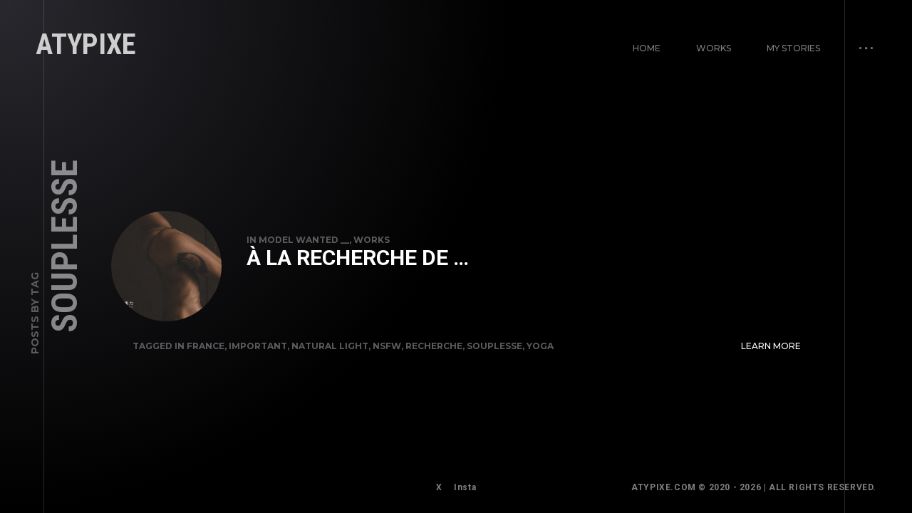

--- FILE ---
content_type: text/html; charset=UTF-8
request_url: https://www.atypixe.com/index.php/tag/souplesse/
body_size: 14890
content:
<!doctype html>
<html lang="en-US">
<head>
	<meta charset="UTF-8">
	<meta name="viewport" content="width=device-width, initial-scale=1, maximum-scale=1">
			<meta property="og:image" content="https://www.atypixe.com/wp-content/uploads/2024/02/antigravity-web.jpg" />
		<meta property="og:image:width" content="" />
		<meta property="og:image:height" content="" />
		<link rel="profile" href="https://gmpg.org/xfn/11">
	<title>souplesse &#8211; ᴀᴛʏᴘɪxᴇ &#8211; ᴘʜᴏᴛᴏɢʀᴀᴘʜᴇʀ</title>
<meta name='robots' content='max-image-preview:large' />
<link rel='dns-prefetch' href='//fonts.googleapis.com' />
<link rel="alternate" type="application/rss+xml" title="ᴀᴛʏᴘɪxᴇ - ᴘʜᴏᴛᴏɢʀᴀᴘʜᴇʀ &raquo; Feed" href="https://www.atypixe.com/index.php/feed/" />
<link rel="alternate" type="application/rss+xml" title="ᴀᴛʏᴘɪxᴇ - ᴘʜᴏᴛᴏɢʀᴀᴘʜᴇʀ &raquo; Comments Feed" href="https://www.atypixe.com/index.php/comments/feed/" />
<link rel="alternate" type="application/rss+xml" title="ᴀᴛʏᴘɪxᴇ - ᴘʜᴏᴛᴏɢʀᴀᴘʜᴇʀ &raquo; souplesse Tag Feed" href="https://www.atypixe.com/index.php/tag/souplesse/feed/" />
<style id='wp-img-auto-sizes-contain-inline-css' type='text/css'>
img:is([sizes=auto i],[sizes^="auto," i]){contain-intrinsic-size:3000px 1500px}
/*# sourceURL=wp-img-auto-sizes-contain-inline-css */
</style>
<link rel='stylesheet' id='ext-elementor-css-css' href='https://www.atypixe.com/wp-content/plugins/shadow-core/assets/css/ext-elementor.css?ver=6.9' type='text/css' media='all' />
<link rel='stylesheet' id='shadowcore-elements-css-css' href='https://www.atypixe.com/wp-content/plugins/shadow-core/assets/css/elements.css?ver=6.9' type='text/css' media='all' />
<link rel='stylesheet' id='shadowcore-elements-responsive-css-css' href='https://www.atypixe.com/wp-content/plugins/shadow-core/assets/css/elements-responsive.css?ver=6.9' type='text/css' media='all' />
<link rel='stylesheet' id='bdt-uikit-css' href='https://www.atypixe.com/wp-content/plugins/bdthemes-prime-slider/assets/css/bdt-uikit.css?ver=3.2' type='text/css' media='all' />
<link rel='stylesheet' id='prime-slider-site-css' href='https://www.atypixe.com/wp-content/plugins/bdthemes-prime-slider/assets/css/prime-slider-site.css?ver=2.2.0' type='text/css' media='all' />
<style id='wp-emoji-styles-inline-css' type='text/css'>

	img.wp-smiley, img.emoji {
		display: inline !important;
		border: none !important;
		box-shadow: none !important;
		height: 1em !important;
		width: 1em !important;
		margin: 0 0.07em !important;
		vertical-align: -0.1em !important;
		background: none !important;
		padding: 0 !important;
	}
/*# sourceURL=wp-emoji-styles-inline-css */
</style>
<style id='classic-theme-styles-inline-css' type='text/css'>
/*! This file is auto-generated */
.wp-block-button__link{color:#fff;background-color:#32373c;border-radius:9999px;box-shadow:none;text-decoration:none;padding:calc(.667em + 2px) calc(1.333em + 2px);font-size:1.125em}.wp-block-file__button{background:#32373c;color:#fff;text-decoration:none}
/*# sourceURL=/wp-includes/css/classic-themes.min.css */
</style>
<style id='global-styles-inline-css' type='text/css'>
:root{--wp--preset--aspect-ratio--square: 1;--wp--preset--aspect-ratio--4-3: 4/3;--wp--preset--aspect-ratio--3-4: 3/4;--wp--preset--aspect-ratio--3-2: 3/2;--wp--preset--aspect-ratio--2-3: 2/3;--wp--preset--aspect-ratio--16-9: 16/9;--wp--preset--aspect-ratio--9-16: 9/16;--wp--preset--color--black: #000000;--wp--preset--color--cyan-bluish-gray: #abb8c3;--wp--preset--color--white: #ffffff;--wp--preset--color--pale-pink: #f78da7;--wp--preset--color--vivid-red: #cf2e2e;--wp--preset--color--luminous-vivid-orange: #ff6900;--wp--preset--color--luminous-vivid-amber: #fcb900;--wp--preset--color--light-green-cyan: #7bdcb5;--wp--preset--color--vivid-green-cyan: #00d084;--wp--preset--color--pale-cyan-blue: #8ed1fc;--wp--preset--color--vivid-cyan-blue: #0693e3;--wp--preset--color--vivid-purple: #9b51e0;--wp--preset--gradient--vivid-cyan-blue-to-vivid-purple: linear-gradient(135deg,rgb(6,147,227) 0%,rgb(155,81,224) 100%);--wp--preset--gradient--light-green-cyan-to-vivid-green-cyan: linear-gradient(135deg,rgb(122,220,180) 0%,rgb(0,208,130) 100%);--wp--preset--gradient--luminous-vivid-amber-to-luminous-vivid-orange: linear-gradient(135deg,rgb(252,185,0) 0%,rgb(255,105,0) 100%);--wp--preset--gradient--luminous-vivid-orange-to-vivid-red: linear-gradient(135deg,rgb(255,105,0) 0%,rgb(207,46,46) 100%);--wp--preset--gradient--very-light-gray-to-cyan-bluish-gray: linear-gradient(135deg,rgb(238,238,238) 0%,rgb(169,184,195) 100%);--wp--preset--gradient--cool-to-warm-spectrum: linear-gradient(135deg,rgb(74,234,220) 0%,rgb(151,120,209) 20%,rgb(207,42,186) 40%,rgb(238,44,130) 60%,rgb(251,105,98) 80%,rgb(254,248,76) 100%);--wp--preset--gradient--blush-light-purple: linear-gradient(135deg,rgb(255,206,236) 0%,rgb(152,150,240) 100%);--wp--preset--gradient--blush-bordeaux: linear-gradient(135deg,rgb(254,205,165) 0%,rgb(254,45,45) 50%,rgb(107,0,62) 100%);--wp--preset--gradient--luminous-dusk: linear-gradient(135deg,rgb(255,203,112) 0%,rgb(199,81,192) 50%,rgb(65,88,208) 100%);--wp--preset--gradient--pale-ocean: linear-gradient(135deg,rgb(255,245,203) 0%,rgb(182,227,212) 50%,rgb(51,167,181) 100%);--wp--preset--gradient--electric-grass: linear-gradient(135deg,rgb(202,248,128) 0%,rgb(113,206,126) 100%);--wp--preset--gradient--midnight: linear-gradient(135deg,rgb(2,3,129) 0%,rgb(40,116,252) 100%);--wp--preset--font-size--small: 13px;--wp--preset--font-size--medium: 20px;--wp--preset--font-size--large: 36px;--wp--preset--font-size--x-large: 42px;--wp--preset--spacing--20: 0.44rem;--wp--preset--spacing--30: 0.67rem;--wp--preset--spacing--40: 1rem;--wp--preset--spacing--50: 1.5rem;--wp--preset--spacing--60: 2.25rem;--wp--preset--spacing--70: 3.38rem;--wp--preset--spacing--80: 5.06rem;--wp--preset--shadow--natural: 6px 6px 9px rgba(0, 0, 0, 0.2);--wp--preset--shadow--deep: 12px 12px 50px rgba(0, 0, 0, 0.4);--wp--preset--shadow--sharp: 6px 6px 0px rgba(0, 0, 0, 0.2);--wp--preset--shadow--outlined: 6px 6px 0px -3px rgb(255, 255, 255), 6px 6px rgb(0, 0, 0);--wp--preset--shadow--crisp: 6px 6px 0px rgb(0, 0, 0);}:where(.is-layout-flex){gap: 0.5em;}:where(.is-layout-grid){gap: 0.5em;}body .is-layout-flex{display: flex;}.is-layout-flex{flex-wrap: wrap;align-items: center;}.is-layout-flex > :is(*, div){margin: 0;}body .is-layout-grid{display: grid;}.is-layout-grid > :is(*, div){margin: 0;}:where(.wp-block-columns.is-layout-flex){gap: 2em;}:where(.wp-block-columns.is-layout-grid){gap: 2em;}:where(.wp-block-post-template.is-layout-flex){gap: 1.25em;}:where(.wp-block-post-template.is-layout-grid){gap: 1.25em;}.has-black-color{color: var(--wp--preset--color--black) !important;}.has-cyan-bluish-gray-color{color: var(--wp--preset--color--cyan-bluish-gray) !important;}.has-white-color{color: var(--wp--preset--color--white) !important;}.has-pale-pink-color{color: var(--wp--preset--color--pale-pink) !important;}.has-vivid-red-color{color: var(--wp--preset--color--vivid-red) !important;}.has-luminous-vivid-orange-color{color: var(--wp--preset--color--luminous-vivid-orange) !important;}.has-luminous-vivid-amber-color{color: var(--wp--preset--color--luminous-vivid-amber) !important;}.has-light-green-cyan-color{color: var(--wp--preset--color--light-green-cyan) !important;}.has-vivid-green-cyan-color{color: var(--wp--preset--color--vivid-green-cyan) !important;}.has-pale-cyan-blue-color{color: var(--wp--preset--color--pale-cyan-blue) !important;}.has-vivid-cyan-blue-color{color: var(--wp--preset--color--vivid-cyan-blue) !important;}.has-vivid-purple-color{color: var(--wp--preset--color--vivid-purple) !important;}.has-black-background-color{background-color: var(--wp--preset--color--black) !important;}.has-cyan-bluish-gray-background-color{background-color: var(--wp--preset--color--cyan-bluish-gray) !important;}.has-white-background-color{background-color: var(--wp--preset--color--white) !important;}.has-pale-pink-background-color{background-color: var(--wp--preset--color--pale-pink) !important;}.has-vivid-red-background-color{background-color: var(--wp--preset--color--vivid-red) !important;}.has-luminous-vivid-orange-background-color{background-color: var(--wp--preset--color--luminous-vivid-orange) !important;}.has-luminous-vivid-amber-background-color{background-color: var(--wp--preset--color--luminous-vivid-amber) !important;}.has-light-green-cyan-background-color{background-color: var(--wp--preset--color--light-green-cyan) !important;}.has-vivid-green-cyan-background-color{background-color: var(--wp--preset--color--vivid-green-cyan) !important;}.has-pale-cyan-blue-background-color{background-color: var(--wp--preset--color--pale-cyan-blue) !important;}.has-vivid-cyan-blue-background-color{background-color: var(--wp--preset--color--vivid-cyan-blue) !important;}.has-vivid-purple-background-color{background-color: var(--wp--preset--color--vivid-purple) !important;}.has-black-border-color{border-color: var(--wp--preset--color--black) !important;}.has-cyan-bluish-gray-border-color{border-color: var(--wp--preset--color--cyan-bluish-gray) !important;}.has-white-border-color{border-color: var(--wp--preset--color--white) !important;}.has-pale-pink-border-color{border-color: var(--wp--preset--color--pale-pink) !important;}.has-vivid-red-border-color{border-color: var(--wp--preset--color--vivid-red) !important;}.has-luminous-vivid-orange-border-color{border-color: var(--wp--preset--color--luminous-vivid-orange) !important;}.has-luminous-vivid-amber-border-color{border-color: var(--wp--preset--color--luminous-vivid-amber) !important;}.has-light-green-cyan-border-color{border-color: var(--wp--preset--color--light-green-cyan) !important;}.has-vivid-green-cyan-border-color{border-color: var(--wp--preset--color--vivid-green-cyan) !important;}.has-pale-cyan-blue-border-color{border-color: var(--wp--preset--color--pale-cyan-blue) !important;}.has-vivid-cyan-blue-border-color{border-color: var(--wp--preset--color--vivid-cyan-blue) !important;}.has-vivid-purple-border-color{border-color: var(--wp--preset--color--vivid-purple) !important;}.has-vivid-cyan-blue-to-vivid-purple-gradient-background{background: var(--wp--preset--gradient--vivid-cyan-blue-to-vivid-purple) !important;}.has-light-green-cyan-to-vivid-green-cyan-gradient-background{background: var(--wp--preset--gradient--light-green-cyan-to-vivid-green-cyan) !important;}.has-luminous-vivid-amber-to-luminous-vivid-orange-gradient-background{background: var(--wp--preset--gradient--luminous-vivid-amber-to-luminous-vivid-orange) !important;}.has-luminous-vivid-orange-to-vivid-red-gradient-background{background: var(--wp--preset--gradient--luminous-vivid-orange-to-vivid-red) !important;}.has-very-light-gray-to-cyan-bluish-gray-gradient-background{background: var(--wp--preset--gradient--very-light-gray-to-cyan-bluish-gray) !important;}.has-cool-to-warm-spectrum-gradient-background{background: var(--wp--preset--gradient--cool-to-warm-spectrum) !important;}.has-blush-light-purple-gradient-background{background: var(--wp--preset--gradient--blush-light-purple) !important;}.has-blush-bordeaux-gradient-background{background: var(--wp--preset--gradient--blush-bordeaux) !important;}.has-luminous-dusk-gradient-background{background: var(--wp--preset--gradient--luminous-dusk) !important;}.has-pale-ocean-gradient-background{background: var(--wp--preset--gradient--pale-ocean) !important;}.has-electric-grass-gradient-background{background: var(--wp--preset--gradient--electric-grass) !important;}.has-midnight-gradient-background{background: var(--wp--preset--gradient--midnight) !important;}.has-small-font-size{font-size: var(--wp--preset--font-size--small) !important;}.has-medium-font-size{font-size: var(--wp--preset--font-size--medium) !important;}.has-large-font-size{font-size: var(--wp--preset--font-size--large) !important;}.has-x-large-font-size{font-size: var(--wp--preset--font-size--x-large) !important;}
:where(.wp-block-post-template.is-layout-flex){gap: 1.25em;}:where(.wp-block-post-template.is-layout-grid){gap: 1.25em;}
:where(.wp-block-term-template.is-layout-flex){gap: 1.25em;}:where(.wp-block-term-template.is-layout-grid){gap: 1.25em;}
:where(.wp-block-columns.is-layout-flex){gap: 2em;}:where(.wp-block-columns.is-layout-grid){gap: 2em;}
:root :where(.wp-block-pullquote){font-size: 1.5em;line-height: 1.6;}
/*# sourceURL=global-styles-inline-css */
</style>
<link rel='stylesheet' id='contact-form-7-css' href='https://www.atypixe.com/wp-content/plugins/contact-form-7/includes/css/styles.css?ver=6.1.4' type='text/css' media='all' />
<link rel='stylesheet' id='dashicons-css' href='https://www.atypixe.com/wp-includes/css/dashicons.min.css?ver=6.9' type='text/css' media='all' />
<link rel='stylesheet' id='ashade-style-css' href='https://www.atypixe.com/wp-content/themes/ashade/style.css?ver=6.9' type='text/css' media='all' />
<style id='ashade-style-inline-css' type='text/css'>

			header#ashade-header .ashade-header-inner {
				padding-top: 50px;
				padding-bottom: 50px;
			}
			.ashade-header--layout02 header#ashade-header .ashade-header-inner .ashade-logo-block {
				padding-bottom: 50px;
			}
			
			/* --- Text Logo --- */
			.ashade-text-logo {
				white-space: nowrap;
				color: #cecece;
				
				font-family: "Roboto Condensed";
				font-weight: 0;
				font-size: 40px;
				line-height: 25px;letter-spacing: 0px;text-transform: uppercase;font-style: normal;
			}
			
			body.elementor-editor-active,
			body.elementor-page,
			body.elementor-page.elementor-default {
				--e-global-color-primary: #ffffff;
				--e-global-color-secondary: #ffffff80;
				--e-global-color-text: #808080;
				--e-global-color-accent: #ffffff;
			}

			body {
				background: #000000;
				color: #808080;
				
				font-family: "Montserrat";
				font-weight: 500;
				font-size: 16px;
				line-height: 28px;letter-spacing: 0px;text-transform: none;font-style: normal;
			}
			body.ashade-spotlight--yes:before,
			body.has-spotlight:before {
				background: radial-gradient(ellipse at left top, #28282E 0%, #00000000 70%);
			}
			
			body.ashade-header-sticky .ashade-header--solid .ashade-header-inner {
				background: rgba(0, 0, 0, 0);
			}
			body.ashade-header-sticky .ashade-header--solid.is-faded .ashade-header-inner {
				background: rgba(0, 0, 0, 1);
			}
			body.ashade-header-sticky .ashade-header--gradient .ashade-header-inner {
				background-image: linear-gradient(to bottom, rgba(0, 0, 0, 1) 0%, rgba(0, 0, 0, 0) 49%, rgba(0, 0, 0, 0) 100%);
			}
			
			/* --- Scheme Color 01 --- */
			.bypostauthor .ashade-post-author-label {
				color: #000000;
			}
			.ahshade-client-image-wrap,
			ul.ashade-select__list li,
			.shadowcore-before-after-divider {
				background: #000000;
			}
			.ashade-select,
			select,
			input,
			textarea {
				background: rgba(0, 0, 0, 0);
			}
			.ashade-radio-wrap:hover,
			.ashade-checkbox-wrap:hover,
			.ashade-select:hover,
			.is-active .ashade-select,
			input:focus,
			input:hover,
			textarea:hover,
			textarea:focus {
				background: rgba(0, 0, 0, 0.5);
			}
			.ashade-categories-overlay,
			.ashade-aside-overlay,
			.ashade-menu-overlay,
			.ashade-home-block-overlay {
				background: rgba(0, 0, 0, 0.85);
			}
			.ahshade-client-toolbar,
			.ashade-home-block-overlay {
				background: rgba(0, 0, 0, 0.75);
			}
			.ashade-albums-slider-wrap .ashade-album-item .ashade-button,
			.ashade-albums-carousel-wrap .ashade-album-item .ashade-button {
				border-color: #ffffff;
				background: rgba(0, 0, 0, 0.2);
			}

			.ashade-albums-carousel .ashade-slide-caption {
				background: linear-gradient(180deg, rgba(0, 0, 0, 0) 0%, rgba(0, 0, 0, 0.7) 100%);
			}
			.ashade-albums-carousel-wrap .ashade-album-item__overlay,
			.ashade-albums-slider-wrap .ashade-album-item__overlay {
				background: linear-gradient(-90deg, rgba(0, 0, 0, 0) 0%, rgba(0, 0, 0, 1) 100%);
			}
			.ashade-grid-caption--on_photo .ashade-grid-caption,
			.ashade-grid-caption--on_hover .ashade-grid-caption {
				background: linear-gradient(180deg, rgba(0, 0, 0, 0) 0%, rgba(0, 0, 0, 0.75) 100%);
			}
			.ashade-grid-caption--on_photo .ashade-client-item .ashade-grid-caption,
			.ashade-grid-caption--on_hover .ashade-client-item .ashade-grid-caption {
				background: linear-gradient(180deg, rgba(0, 0, 0, 0) 0%, rgba(0, 0, 0, 0.5) 100%);
			}

			/* --- Scheme Color 02 --- */
			.shadowcore-ribbon-item--image.no-post-thmb,
			.shadowcore-grid-image.no-post-thmb,
			.shadowcore-pli-image-add--yes .shadowcore-posts-listing--medium .shadowcore-pli-image.shadowcore-pli-image--port:before,
			.shadowcore-pli-image-add--yes .shadowcore-posts-listing--large .shadowcore-pli-image.shadowcore-pli-image--port:before,
			.ashade-filter-wrap.ashade-filter-counters li:after,
			.ashade-filter-wrap.ashade-filter-counters a:after,
			.ashade-filter-wrap.ashade-filter-counters .ashade-mobile-filter-value:after,
			.ashade-grid-item-holder,
			.thmb-size--medium .ashade-post-preview-content,
			body .elementor-progress-wrapper,
			tt,
			kbd,
			code,
			.ashade-comment-body,
			.ashade-service-item .ashade-service-item__content,
			.shadowcore-service-card__content,
			.shadowcore-testimonials-grid .shadowcore-testimonials-item__content,
			.calendar_wrap td,
			aside#ashade-aside,
			.calendar_wrap td,
			.wp-caption {
				background: #17171B;
			}

			/* --- Scheme Color 03 --- */
			body .elementor-widget-toggle .elementor-toggle .elementor-tab-content,
			body .elementor-widget-tabs .elementor-tab-content,
			body .elementor-widget-accordion .elementor-accordion .elementor-tab-content,
			body .elementor-widget-text-editor,
			body .elementor-widget-icon-list .elementor-icon-list-item,
			body .elementor-widget-icon-list .elementor-icon-list-text,
			body .elementor-widget-image-box .elementor-image-box-content .elementor-image-box-description,
			body .elementor-widget-testimonial .elementor-testimonial-content,
			body .elementor-widget-icon-box .elementor-icon-box-content .elementor-icon-box-description,
			tt,
			kbd,
			code,
			pre,
			.ashade-comment-form p.comment-form-cookies-consent label,
			.ashade-comment-form .logged-in-as a,
			.ashade-comment-form .comment-notes,
			.ashade-comment-form .logged-in-as,
			.ashade-contact-details__list a,
			.widget_archive a,
			.widget_categories a,
			.widget_meta a,
			.widget_nav_menu a,
			.widget_pages a,
			.widget_recent_entries a,
			.widget_recent_comments a,
			ul.wp-block-archives-list a,
			ul.wp-block-categories-list a,
			ul.wp-block-latest-posts a,
			.ashade-select,
			.ashade-more-categories a,
			.ashade-comment-tools a,
			select,
			input,
			textarea,
			.shadowcore-pli-meta a,
			blockquote {
				color: #808080;
			}
			.ashade-contact-details__list li a svg path,
			.ashade-protected-form-inner .ashade-protected-input-wrap > a svg path,
			.ashade-post-navigation-wrap .ashade-post-nav-icon svg path,
			nav.pagination .nav-links a svg path,
			.ashade-select-wrap svg path,
			.ashade-search-form svg path {
				fill: #808080;
			}
			input::-webkit-input-placeholder {
				color: #808080;
			}
			input::-moz-placeholder {
				color: #808080;
			}
			input::-ms-input-placeholder {
				color: #808080;
			}
			textarea::-webkit-input-placeholder {
				color: #808080;
			}
			textarea::-moz-placeholder {
				color: #808080;
			}
			textarea::-ms-input-placeholder {
				color: #808080;
			}

			/* --- Scheme Color 04 --- */
			.shadowcore-progress-counter,
			.shadowcore-testimonials-item__author--name,
			.shadowcore-service-card__label,
			body .elementor-widget-tabs .elementor-tab-title.elementor-active,
			body .elementor-widget-toggle .elementor-toggle .elementor-tab-title.elementor-active,
			body .elementor-widget-accordion .elementor-accordion .elementor-tab-title.elementor-active,
			body .elementor-widget-progress .elementor-title,
			body .elementor-widget-counter .elementor-counter-number-wrapper,
			body .elementor-widget-icon-list .elementor-icon-list-icon i,
			body .elementor-widget-image-box .elementor-image-box-content .elementor-image-box-title,
			.ashade-client-notify-wrap .ashade-client-notify-message,
			.ashade-comment-form .logged-in-as a:hover,
			.ashade-comment-form label,
			.ashade-comment-form .comment-notes span.required,
			.ashade-comment-tools a:hover,
			.ashade-more-categories a.ashade-more-categories-close,
			.ashade-more-categories a:hover,
			.ashade-post__tags a,
			.post-nav-links span,
			nav.pagination .nav-links span.page-numbers.current,
			.post-nav-links a:hover,
			nav.pagination .nav-links a:hover,
			.ashade-nothing-found span,
			.ashade-contact-details__list a:hover,
			.calendar_wrap th
			.tagcloud a,
			.widget_rss cite,
			.ashade-aside-close:hover,
			ul.ashade-select__list li:hover,
			.ashade-contact-form__response,
			.ashade-button,
			button,
			input[type="button"],
			input[type="reset"],
			input[type="submit"],
			body .wp-block-file a.wp-block-file__button,
			blockquote cite,
			cite,
			a,
			a:hover,
			.ashade-smooth-scroll .wp-block-cover-image.has-parallax,
			.ashade-smooth-scroll .wp-block-cover.has-parallax,
			.wp-block-cover-image,
			.wp-block-cover,
			.calendar_wrap th,
			var {
				color: #ffffff;
			}
			a.ashade-mobile-menu-button svg rect {
				fill: #ffffff;
			}
			nav.ashade-nav ul li a {
				color: rgba(255, 255, 255, 0.5);
			}
			.ashade-footer-inner > div > .ashade-footer-menu-wrap .ashade-footer-menu li:hover > a,
			.ashade-footer-inner > div > .ashade-footer-menu-wrap .ashade-footer-menu li.current-menu-parent > a,
			.ashade-footer-inner > div > .ashade-footer-menu-wrap .ashade-footer-menu li.current-menu-item > a,
			.ashade-footer-inner > div > .ashade-footer-menu-wrap .ashade-footer-menu li.current-menu-ancestor > a,
			nav.ashade-nav ul.main-menu li:hover > a,
			nav.ashade-nav ul.main-menu li.current-menu-parent > a,
			nav.ashade-nav ul.main-menu li.current-menu-item > a,
			nav.ashade-nav ul.main-menu li.current-menu-ancestor > a {
				color: rgba(255, 255, 255, 1);
			}
			.shadowcore-coming-soon__count,
			body span.wpcf7-form-control-wrap span.wpcf7-not-valid-tip,
			body .elementor-widget-image-gallery .gallery-item .gallery-caption,
			body .elementor-widget-testimonial .elementor-testimonial-name,
			.widget_archive a[aria-current="page"],
			.widget_categories a[aria-current="page"],
			.widget_meta a[aria-current="page"],
			.widget_nav_menu a[aria-current="page"],
			.widget_pages a[aria-current="page"],
			.widget_recent_entries a[aria-current="page"],
			.widget_recent_comments a[aria-current="page"],
			.widget_rss a[aria-current="page"],
			ul.wp-block-archives-list a[aria-current="page"],
			ul.wp-block-categories-list a[aria-current="page"],
			ul.wp-block-latest-posts a[aria-current="page"],
			.widget_archive a:hover,
			.widget_categories a:hover,
			.widget_meta a:hover,
			.widget_nav_menu a:hover,
			.widget_pages a:hover,
			.widget_recent_entries a:hover,
			.widget_recent_comments a:hover,
			.widget_rss a:hover,
			ul.wp-block-archives-list a:hover,
			ul.wp-block-categories-list a:hover,
			ul.wp-block-latest-posts a:hover,
			.ashade-back-wrap.is-loaded .ashade-back.is-to-top:hover span:last-child,
			.ashade-back-wrap.is-loaded .ashade-back:hover span:last-child,
			body .elementor-widget-text-editor.elementor-drop-cap-view-framed .elementor-drop-cap,
			body .elementor-widget-text-editor.elementor-drop-cap-view-default .elementor-drop-cap,
			.is-dropcap::first-letter,
			.ashade-mobile-title-wrap h1 > span > span a:hover,
			.ashade-page-title-wrap h1 > span > span a:hover,
			.ashade-post-preview-footer .ashade-post-preview-footer--lp a:hover,
			.shadowcore-blog-listing .ashade-post-preview-title > span a:hover,
			.ashade-blog-listing .ashade-post-preview-title > span a:hover,
			.ashade-grid-caption,
			.shadowcore-grid-caption,
			nav.ashade-mobile-menu ul.main-menu > li > a,
			.ashade-cursor span.ashade-cursor-label,
			.calendar_wrap #prev,
			.calendar_wrap #next,
			.ashade-slider-prev,
			.ashade-slider-next,
			.ashade-counter-value,
			.ashade-home-link span:last-child,
			.ashade-back span:last-child,
			.ashade-progress-counter,
			.ashade-albums-carousel-wrap .ashade-album-item__title h2,
			.ashade-albums-carousel-wrap .ashade-album-item__title h2 span,
			.ashade-albums-slider-wrap .ashade-album-item__explore a,
			.ashade-albums-slider-wrap .ashade-album-item__title h2,
			.ashade-albums-slider-wrap .ashade-album-item__explore a span,
			.ashade-albums-slider-wrap .ashade-album-item__title h2 span,
			body .elementor-widget-icon-box .elementor-icon-box-content .elementor-icon-box-title,
			.shadowcore-pgi__title,
			.shadowcore-pri__title,
			.shadowcore-psi__title,
			.shadowcore-ribbon-caption,
			.shadowcore-kenburns-caption,
			.shadowcore-slider-caption,
			h1, h2, h3, h4, h5, h6 {
				color: #ffffff;
			}

			.shadowcore-progress-item-wrap svg circle:last-child {
				stroke: #ffffff;
			}
			.ashade-contact-details__list li a:hover svg path,
			.ashade-socials a svg path,
			.ashade-protected-form-inner .ashade-protected-input-wrap > a:hover svg path,
			.ashade-post-navigation-wrap > div:hover .ashade-post-nav-icon svg path,
			nav.pagination .nav-links a:hover svg path,
			.ashade-search-form svg:hover path {
				fill: #ffffff;
			}
			body:not(.has-to-top) .ashade-back-wrap .ashade-back.is-to-top span:last-child,
			.ashade-home-link--works.is-inactive.is-loaded .ashade-home-link:hover span:first-child,
			.ashade-home-link--works.is-inactive.is-loaded span:first-child,
			.ashade-home-link--works.is-inactive span:first-child,
			.ashade-home-link--works span:first-child,
			.ashade-home-link--works.is-inactive.is-loaded .ashade-home-link:hover span:last-child,
			.ashade-home-link--works.is-inactive.is-loaded span:last-child,
			.ashade-home-link--works.is-inactive span:last-child,
			.ashade-home-link--works span:last-child,
			.ashade-home-link--contacts.is-inactive.is-loaded .ashade-home-link:hover span:first-child,
			.ashade-home-link--contacts.is-inactive.is-loaded span:first-child,
			.ashade-home-link--contacts.is-inactive span:first-child,
			.ashade-home-link--contacts span:first-child,
			.ashade-home-link--contacts.is-inactive.is-loaded .ashade-home-link:hover span:last-child,
			.ashade-home-link--contacts.is-inactive.is-loaded span:last-child,
			.ashade-home-link--contacts.is-inactive span:last-child,
			.ashade-home-link--contacts span:last-child,
			.ashade-back-wrap.is-loaded .ashade-back.in-action.is-to-top span:last-child,
			.ashade-back-wrap.is-loaded .ashade-back.in-action span:last-child,
			.has-to-top .ashade-back-wrap.is-loaded .ashade-back.in-action.is-to-top span:last-child,
			.has-to-top .ashade-back-wrap.is-loaded .ashade-back.in-action span:last-child,
			.ashade-back-wrap .ashade-back span:last-child {
				color: rgba(255, 255, 255, 0);
			}
			.ashade-albums-template--slider .ashade-page-title-wrap a,
			.ashade-albums-template--slider .ashade-page-title-wrap.is-loaded h1 span,
			.single-ashade-clients .ashade-page-title-wrap.is-loaded h1 span {
				color: rgba(255, 255, 255, 0.3);
			}
			.ashade-mobile-title-wrap h1,
			.ashade-page-title-wrap h1,
			.ashade-home-link--works.is-loaded span:last-child,
			.ashade-home-link--contacts.is-loaded span:last-child,
			.ashade-footer-inner a,
			.ashade-footer-inner,
			.ashade-back-wrap.is-loaded .ashade-back:not(.is-to-top) span:last-child,
			.has-to-top .ashade-back-wrap.is-loaded .ashade-back.is-to-top span:last-child {
				color: rgba(255, 255, 255, 0.5);
			}
			.ashade-home-link--works.is-loaded span:first-child,
			.ashade-home-link--contacts.is-loaded span:first-child {
				color: rgba(255, 255, 255, 0.6);
			}
			.shadowcore-slider-nav a,
			.ashade-404-text span {
				color: rgba(255, 255, 255, 0.75);
			}
			.ashade-home-link--works.is-loaded .ashade-home-link:hover span:first-child,
			.ashade-home-link--contacts.is-loaded .ashade-home-link:hover span:first-child {
				color: rgba(255, 255, 255, 0.8);
			}
			.shadowcore-slider-nav a:hover,
			.ashade-back-wrap.is-loaded .ashade-back:hover span:last-child,
			.ashade-footer-inner a:hover,
			.ashade-albums-template--slider .ashade-page-title-wrap a:hover {
				color: rgba(255, 255, 255, 1);
			}
			.ashade-home-link--works.is-loaded .ashade-home-link:hover span:last-child,
			.ashade-home-link--contacts.is-loaded .ashade-home-link:hover span:last-child {
				color: #ffffff;
			}
			.ashade-post-navigation-wrap > div:hover .ashade-post-nav-icon,
			.ashade-post__tags a:hover,
			.post-nav-links span,
			nav.pagination .nav-links span.page-numbers.current,
			.ashade-albums-carousel-wrap .ashade-album-item .ashade-button,
			.tagcloud a:hover,
			.ashade-button:hover,
			button:hover,
			input[type="button"]:hover,
			input[type="reset"]:hover,
			input[type="submit"]:hover,
			body .wp-block-file a.wp-block-file__button:hover {
				border-color: #ffffff;
			}
			.ashade-grid-item-holder span:before {
				border-color: transparent transparent transparent #ffffff;
			}
			.ashade-albums-carousel-progress > div,
			.ashade-aside-close:hover:before,
			.ashade-aside-close:hover:after,
			a.ashade-aside-toggler span,
			a.ashade-aside-toggler span:nth-child(2):before,
			a.ashade-aside-toggler span:nth-child(2):after {
				background: #ffffff;
			}
			.ashade-post-navigation-wrap.has-prev.has-next:before,
			.ashade-albums-slider-wrap .ashade-album-item__explore:before,
			.ashade-albums-slider-wrap .ashade-album-item__title:before,
			.ashade-albums-carousel-wrap .ashade-album-item__title:before,
			.ashade-home-link-wrap:before,
			body:not(.ashade-layout--horizontal) .ashade-back-wrap:before,
			body.ashade-layout--horizontal .ashade-back-wrap:before,
			body.ashade-layout--horizontal .ashade-page-title-wrap.ashade-page-title--is-alone h1:before,
			body.ashade-layout--horizontal .ashade-page-title-wrap.ashade-page-title--is-alone h1:after,
			.ashade-mobile-title-wrap h1 > span > span:before,
			.ashade-page-title-wrap h1 > span > span:before,
			nav.ashade-nav ul.sub-menu ul.sub-menu:before,
			.ashade-mobile-title-wrap:before,
			.ashade-page-title-wrap:before {
				background: rgba(255, 255, 255, 0.15);
			}
			.shadowcore-testimonials-carousel .tns-nav button {
				background: rgba(255, 255, 255, 0.25);
			}
			.shadowcore-testimonials-carousel .tns-nav button.tns-nav-active {
				background: rgba(255, 255, 255, 0.75);
			}
			.shadowcore-testimonials-carousel .tns-nav button:hover {
				background: rgba(255, 255, 255, 0.5);
			}
			#ashade-comments {
				border-color: rgba(255, 255, 255, 0.15);
			}
			body .swiper-pagination-bullet {
				background: #ffffff;
			}

			form.wpcf7-form.in-process:before {
				border-color: rgba(255, 255, 255, 0.5);
				border-top-color: rgba(255, 255, 255, 1);
			}

			/* --- Scheme Color 05 --- */
			body span.wpcf7-form-control-wrap span.wpcf7-not-valid-tip:before {
				border-color: transparent transparent #5C5C60 transparent;
			}
			.shadowcore-coming-soon__label,
			.shadowcore-progress-label,
			.shadowcore-testimonials-item__author--name span,
			.shadowcore-service-card__label span,
			body .elementor-widget-tabs .elementor-tab-title,
			body .elementor-widget-toggle .elementor-toggle .elementor-tab-title,
			body .elementor-widget-accordion .elementor-accordion .elementor-tab-title,
			body .elementor-widget-testimonial .elementor-testimonial-job,
			body .elementor-widget-counter .elementor-counter-title,
			.calendar_wrap caption,
			ul.wp-block-categories-list li,
			.widget_categories li,
			.widget_pages li,
			.widget_nav_menu li,
			.widget_rss li,
			blockquote:before,
			.ashade-mobile-title-wrap h1 > span > span a,
			.ashade-page-title-wrap h1 > span > span a,
			.ashade-post-preview-footer .ashade-post-preview-footer--lp a,
			.shadowcore-blog-listing .ashade-post-preview-title > span a,
			.ashade-blog-listing .ashade-post-preview-title > span a,
			.ashade-post-preview-footer .ashade-post-preview-footer--lp,
			.ashade-counter-label,
			.ashade-progress-label,
			label,
			legend,
			.ashade-aside-close,
			blockquote:before,
			.ashade-back span:first-child,
			span.rss-date,
			h1 span,
			h2 span,
			h3 span,
			h4 span,
			h5 span,
			h6 span,
			.shadowcore-pgi__meta,
			.shadowcore-pli-meta div,
			time.wp-block-latest-comments__comment-date,
			time.wp-block-latest-posts__post-date,
			strike,
			.calendar_wrap caption,
			body .elementor-star-rating i:before,
			del {
				color: #5C5C60;
			}
			body:not(.has-to-top) .ashade-back-wrap .ashade-back.is-to-top span:first-child,
			.ashade-back-wrap.is-loaded .ashade-back.in-action.is-to-top span:first-child,
			.ashade-back-wrap.is-loaded .ashade-back.in-action span:first-child,
			.has-to-top .ashade-back-wrap.is-loaded .ashade-back.in-action.is-to-top span:first-child,
			.has-to-top .ashade-back-wrap.is-loaded .ashade-back.in-action span:first-child,
			.ashade-back-wrap .ashade-back span:first-child {
				color: rgba(92, 92, 96, 0);
			}
			.ashade-back-wrap.is-loaded .ashade-back:not(.is-to-top) span:first-child,
			.has-to-top .ashade-back-wrap.is-loaded .ashade-back.is-to-top span:first-child {
				color: rgba(92, 92, 96, 1);
			}
			.shadowcore-ribbon-description,
			.shadowcore-kenburns-description,
			.shadowcore-slider-description,
			.shadowcore-psi__meta,
			.shadowcore-pri__meta,
			.ashade-back-wrap.ashade-ribbon-return.is-loaded .ashade-back:not(.is-to-top) span:first-child,
			.ashade-back-wrap.ashade-slider-return.is-loaded .ashade-back:not(.is-to-top) span:first-child {
				color: rgba(255, 255, 255, 0.7);
			}
			.ashade-back-wrap.ashade-ribbon-return.is-loaded .ashade-back:not(.is-to-top):hover span:first-child,
			.ashade-back-wrap.ashade-slider-return.is-loaded .ashade-back:not(.is-to-top):hover span:first-child {
				color: rgba(255, 255, 255, 1);
			}

			body span.wpcf7-form-control-wrap span.wpcf7-not-valid-tip,
			body .elementor-widget-progress .elementor-progress-wrapper .elementor-progress-bar,
			.bypostauthor .ashade-post-author-label,
			.ashade-checkbox-wrap:hover:before,
			.ashade-checkbox-wrap:hover:after,
			.ashade-radio-wrap:hover:before {
				background: #5C5C60;
			}
			.post-nav-links a:hover,
			nav.pagination .nav-links a:hover,
			.ashade-contact-icon,
			.ashade-aside-close:before,
			.ashade-aside-close:after,
			.ashade-radio-wrap:hover,
			.ashade-checkbox-wrap:hover,
			.ashade-select:hover,
			.is-active .ashade-select,
			input:focus,
			input:hover,
			textarea:hover,
			textarea:focus,
			.is-active ul.ashade-select__list {
				border-color: #5C5C60;
			}

			/* --- Scheme Color 06 --- */
			.shadowcore-progress-item-wrap svg circle:first-child {
				stroke: #313133;
			}
			body .elementor-toggle .elementor-tab-title,
			body .elementor-widget-tabs .elementor-tab-mobile-title,
			body .elementor-widget-tabs .elementor-tab-desktop-title.elementor-active,
			body .elementor-widget-tabs .elementor-tab-title:before,
			body .elementor-widget-tabs .elementor-tab-title:after,
			body .elementor-widget-tabs .elementor-tab-content,
			body .elementor-widget-tabs .elementor-tabs-content-wrapper,
			body .elementor-widget-tabs .elementor-tab-title:after,
			body .elementor-widget-tabs .elementor-tab-title:before,
			body .elementor-accordion .elementor-accordion-item,
			body .elementor-accordion .elementor-tab-content,
			body .elementor-toggle .elementor-tab-content,e
			body .elementor-toggle .elementor-tab-title,
			hr,
			.wp-caption,
			ul.ashade-select__list li,
			.ashade-post-navigation-wrap .ashade-post-nav-icon,
			.ashade-post__tags a,
			.post-nav-links a,
			nav.pagination .nav-links a,
			nav.pagination .nav-links span,
			.ashade-post-preview.sticky .ashade-preview-header:before,
			.tagcloud a,
			.ashade-radio-wrap,
			.ashade-checkbox-wrap,
			ul.ashade-select__list,
			.ashade-button,
			button,
			input[type="button"],
			input[type="reset"],
			input[type="submit"],
			body .wp-block-file a.wp-block-file__button,
			.ashade-select,
			select,
			input,
			textarea,
			table th,
			.wp-block-table.is-style-stripes {
				border-color: #313133;
			}
			.ashade-aside--right .calendar_wrap td,
			.ashade-comment-tools a.comment-edit-link:after,
			.ashade-comment-author__image,
			nav.pagination .nav-links > a:before,
			nav.pagination .nav-links > span:before,
			.ashade-albums-carousel-progress,
			.ashade-aside--right .calendar_wrap td,
			ul.wp-block-categories-list li ul:before,
			.widget_categories li ul:before,
			.widget_pages li ul:before,
			.widget_nav_menu li ul:before,
			.widget_rss li ul:before,
			.ashade-checkbox-wrap:before,
			.ashade-checkbox-wrap:after,
			.ashade-radio-wrap:before {
				background: #313133;
			}

			/* TYPOGRAPHY
			   ---------- */
			
				/* --- Main Menu --- */
				nav.ashade-nav ul li a {
					
				font-family: "Montserrat";
				font-weight: 500;
				font-size: 12px;
				line-height: 29px;letter-spacing: 0px;text-transform: uppercase;font-style: normal;
				}
			
			/* --- Content Typography --- */
			p,
			.ashade-widget--about__head {
				margin: 0 0 28px 0;
			}
			aside .ashade-widget--about__content,
			aside .ashade-widget p {
				font-size: 15px;
				line-height: 28px;
			}
			aside .ashade-widget--contacts .ashade-contact-details__list li {
				font-size: 14px;
			}
			a.ashade-category-more {
				font-size: 16px;
			}

			hr {
				margin-top: 56px;
				margin-bottom: 56px;
			}
			.wp-block-media-text,
			ul.wp-block-gallery,
			.wp-block-cover,
			.wp-block-cover.aligncenter,
			div.aligncenter.wp-block-cover,
			.wp-block-button,
			.ashade-widget p,
			.ashade-widget--contacts .ashade-contact-details__list {
				margin-bottom: 28px;
			}
			.ashade-widget--contacts .ashade-contact-details__list {
				margin: 0;
			}
			
			/* --- Overheads Typography --- */
			.shadowcore-coming-soon__label,
			.shadowcore-progress-label,
			.shadowcore-testimonials-item__author--name span,
			.shadowcore-service-card__label span,
			body .elementor-widget-tabs .elementor-tab-title,
			body .elementor-widget-toggle .elementor-toggle .elementor-tab-title,
			body .elementor-widget-accordion .elementor-accordion .elementor-tab-title,
			body .elementor-widget-image-gallery .gallery-item .gallery-caption,
			body .elementor-widget-testimonial .elementor-testimonial-job,
			body .elementor-widget-counter .elementor-counter-title,
			.ashade-post-preview-footer .ashade-post-preview-footer--lp,
			.ashade-albums-slider-wrap .ashade-album-item__explore a span,
			.ashade-counter-label,
			.ashade-progress-label,
			.ashade-home-link span:first-child,
			label,
			legend,
			.ashade-aside-close,
			blockquote:before,
			.ashade-back span:first-child,
			span.rss-date,
			time.wp-block-latest-comments__comment-date,
			time.wp-block-latest-posts__post-date,
			.shadowcore-pli-meta div,
			.shadowcore-pgi__meta,
			.shadowcore-pri__meta,
			.shadowcore-psi__meta,
			h1 span,
			h2 span,
			h3 span,
			h4 span,
			h5 span,
			h6 span {
				font-family: Montserrat;
				font-weight: 700;
				text-transform: uppercase;
				font-style: normal;
			
			}
			.ashade-counter-label,
			h1 span {
				
				font-size: 16px;
				line-height: 19px;
				letter-spacing: 0px;
				margin: 0 0 -2px 0;
			
			}
			.ashade-albums-slider .ashade-album-item__explore span,
			.ashade-home-link span:first-child,
			.ashade-back span:first-child,
			h2 span {
				
				font-size: 14px;
				line-height: 18px;
				letter-spacing: 0px;
				margin: 0 0 -3px 0;
			
			}
			.shadowcore-psi__meta,
			.shadowcore-pri__meta,
			h3 span {
				
				font-size: 14px;
				line-height: 18px;
				letter-spacing: 0px;
				margin: 0 0 -1px 0;
			
			}
			.shadowcore-pli-meta div,
			.shadowcore-service-card__label span,
			.ashade-post-preview-footer span,
			.ashade-post-preview-footer a,
			h4 span {
				
				font-size: 12px;
				line-height: 15px;
				letter-spacing: 0px;
				margin: 0 0 0px 0;
			
			}
			.shadowcore-pgi__meta,
			h5 span {
				
				font-size: 12px;
				line-height: 15px;
				letter-spacing: 0px;
				margin: 0 0 0px 0;
			
			}
			.shadowcore-testimonials-item__author--name span,
			body .elementor-widget-testimonial .elementor-testimonial-job,
			time.wp-block-latest-comments__comment-date,
			time.wp-block-latest-posts__post-date,
			h6 span {
				
				font-size: 10px;
				line-height: 13px;
				letter-spacing: 0px;
				margin: 0 0 0px 0;
			
			}

			/* --- Headings Typography --- */
			.ashade-albums-slider .ashade-album-item__explore,
			.shadowcore-coming-soon__count,
			.shadowcore-progress-counter,
			.shadowcore-testimonials-item__author--name,
			.shadowcore-service-card__label,
			body .elementor-widget-heading .elementor-heading-title,
			body .elementor-widget-testimonial .elementor-testimonial-name,
			body .elementor-widget-counter .elementor-counter-number-wrapper,
			.ashade-grid-caption,
			.shadowcore-grid-caption,
			nav.ashade-mobile-menu ul.main-menu > li > a,
			.ashade-cursor span.ashade-cursor-label,
			.calendar_wrap #prev,
			.calendar_wrap #next,
			.ashade-slider-prev,
			.ashade-slider-next,
			.shadowcore-slider-nav a,
			.ashade-counter-value,
			.ashade-home-link span:last-child,
			body .elementor-widget-text-editor.elementor-drop-cap-view-framed .elementor-drop-cap,
			body .elementor-widget-text-editor.elementor-drop-cap-view-default .elementor-drop-cap,
			.is-dropcap::first-letter,
			.ashade-back span:last-child,
			.ashade-progress-counter,
			body .elementor-widget-image-box .elementor-image-box-content .elementor-image-box-title,
			body .elementor-widget-progress .elementor-title,
			.shadowcore-pgi__title,
			.shadowcore-psi__title,
			.shadowcore-pri__title,
			.shadowcore-ribbon-caption,
			.shadowcore-kenburns-caption,
			.shadowcore-slider-caption,
			h1, h2, h3, h4, h5, h6 {
				font-family: Roboto;
				font-weight: 700;
				text-transform: uppercase;
				font-style: normal;
				
			}
			body .elementor-widget-text-editor.elementor-drop-cap-view-framed .elementor-drop-cap,
			body .elementor-widget-text-editor.elementor-drop-cap-view-default .elementor-drop-cap,
			body .elementor-widget-heading h1.elementor-heading-title,
			.elementor-widget-icon-box .elementor-icon-box-content h1.elementor-icon-box-title span,
			.is-dropcap::first-letter,
			h1 {
				
			font-size: 60px;
			line-height: 65px;
			letter-spacing: 0px;
			margin: 0 0 34px 0;
			
			}
			body .elementor-widget-heading h2.elementor-heading-title,
			.elementor-widget-icon-box .elementor-icon-box-content h2.elementor-icon-box-title span,
			.ashade-albums-slider .ashade-album-item__explore,
			.ashade-home-link span:last-child,
			.ashade-back span:last-child,
			h2 {
				
			font-size: 50px;
			line-height: 55px;
			letter-spacing: 0px;
			margin: 0 0 28px 0;
			
			}
			.shadowcore-ribbon-caption,
			.shadowcore-kenburns-caption,
			.shadowcore-slider-caption,
			.shadowcore-psi__title,
			.shadowcore-pri__title,
			body .elementor-widget-heading h3.elementor-heading-title,
			.elementor-widget-icon-box .elementor-icon-box-content h3.elementor-icon-box-title span,
			h3 {
				
			font-size: 40px;
			line-height: 45px;
			letter-spacing: 0px;
			margin: 0 0 25px 0;
			
			}
			body .elementor-widget-heading h4.elementor-heading-title,
			.shadowcore-progress-counter,
			.shadowcore-service-card__label,
			.elementor-widget-icon-box .elementor-icon-box-content h4.elementor-icon-box-title span,
			.ashade-slider-prev,
			.ashade-slider-next,
			.shadowcore-slider-nav a,
			.ashade-progress-counter,
			h4 {
				
			font-size: 30px;
			line-height: 35px;
			letter-spacing: 0px;
			margin: 0 0 20px 0;
			
			}
			.shadowcore-pgi__title,
			body .elementor-widget-heading h5.elementor-heading-title,
			.elementor-widget-icon-box .elementor-icon-box-content h5.elementor-icon-box-title span,
			nav.ashade-mobile-menu ul.main-menu > li > a,
			h5 {
				
			font-size: 24px;
			line-height: 29px;
			letter-spacing: 0px;
			margin: 0 0 18px 0;
			
			}
			body .elementor-widget-heading h6.elementor-heading-title,
			.shadowcore-testimonials-item__author--name,
			body .elementor-widget-testimonial .elementor-testimonial-name,
			body .elementor-widget-progress .elementor-title,
			.elementor-widget-icon-box .elementor-icon-box-content h6.elementor-icon-box-title span,
			.calendar_wrap #prev,
			.calendar_wrap #next,
			h6 {
				
			font-size: 20px;
			line-height: 25px;
			letter-spacing: 0px;
			margin: 0 0 15px 0;
			
			}
			.shadowcore-ribbon-caption,
			.shadowcore-kenburns-caption,
			.shadowcore-slider-caption,
			.shadowcore-psi__title,
			.shadowcore-pri__title,
			.shadowcore-pgi__title,
			body .elementor-widget-heading h1.elementor-heading-title:last-child,
			body .elementor-widget-heading h2.elementor-heading-title:last-child,
			body .elementor-widget-heading h3.elementor-heading-title:last-child,
			body .elementor-widget-heading h4.elementor-heading-title:last-child,
			body .elementor-widget-heading h5.elementor-heading-title:last-child,
			body .elementor-widget-heading h6.elementor-heading-title:last-child,
			.ashade-col h1:last-child,
			.ashade-col h2:last-child,
			.ashade-col h3:last-child,
			.ashade-col h4:last-child,
			.ashade-col h5:last-child,
			.ashade-col h6:last-child {
				margin: 0;
			}

			/* --- Titles --- */
			.ashade-mobile-title-wrap h1,
			.ashade-page-title-wrap h1,
			.ashade-home-link-wrap span:last-child,
			.ashade-albums-carousel-wrap .ashade-album-item__title h2,
			.ashade-albums-slider-wrap .ashade-album-item__explore a,
			.ashade-albums-slider-wrap .ashade-album-item__title h2,
			.bypostauthor .ashade-post-author-label {
				font-family: Roboto Condensed;
				font-weight: 700;
				text-transform: uppercase;
				font-style: normal;
			}

			/* --- Blockquote Typography --- */
			blockquote {
				
				font-family: "Montserrat";
				font-weight: 500;
				font-size: 20px;
				line-height: 32px;letter-spacing: 0px;text-transform: none;font-style: normal;
				padding: 0 0 0 60px;
				margin: 0 0 32px 0;
			}
			blockquote:before {
				font-size: 80px;
				line-height: 80px;
			}
			blockquote cite {
				
				font-family: "Montserrat";
				font-weight: 700;
				font-size: 12px;
				line-height: 18px;letter-spacing: 0px;text-transform: none;font-style: normal;
				text-align: right;
				padding: 7px 0 0 0;
			}
			
			/* --- Dropcap Typography --- */
			body .elementor-widget-text-editor.elementor-drop-cap-view-framed .elementor-drop-cap,
			body .elementor-widget-text-editor.elementor-drop-cap-view-default .elementor-drop-cap,
			.is-dropcap::first-letter {
				margin: -4px 20px 0px 0;
				
				font-family: "Roboto";
				font-weight: 700;
				font-size: 75px;
				line-height: 80px;letter-spacing: 0px;text-transform: uppercase;font-style: normal;
				
			}
			
			/* --- Table Typography --- */
			table {
				text-align: center;
				border-style: solid;
				border-width: 1px;
				border-collapse: collapse;
				margin: 0 0 28px 0;
			}
			table th,
			table td {
				border-style: solid;
				border-width: 1px;
				padding: 10px 20px 10px 20px;
				text-align: center;
				vertical-align: middle;
			}
			
			/* --- List Typography --- */
			ol,
			ul {
				padding: 0 0 0 17px;
				margin: 0 0 28px 0;
			}
			ol li,
			ul li {
				padding: 0px 0px 0px 13px;
				
			}
			ul li {
				list-style: disc;
			}
			
			/* --- Forms and Fields --- */
			.ashade-select,
			select,
			input,
			textarea {
				height: 50px;
				border-style: solid;
				border-width: 2px;
				border-radius: 0px 0px 0px 0px;
				padding: 15px 20px 15px 20px;
				margin: 0 0 20px 0;
				
				font-family: "Montserrat";
				font-weight: 500;
				font-size: 14px;
				line-height: 16px;letter-spacing: 0px;text-transform: none;font-style: normal;
			}
			textarea {
				height: 230px;
			}
			
			.tagcloud a,
			.ashade-post__tags a,
			.ashade-button,
			button,
			input[type="button"],
			input[type="reset"],
			input[type="submit"],
			body .wp-block-file a.wp-block-file__button {
				height: 50px;
				margin: 0 0 0px 0;
				background: transparent;
				border-style: solid;
				border-width: 2px;
				border-radius: 0px 0px 0px 0px;
				padding: 15px 40px 15px 40px;
				
				font-family: "Roboto";
				font-weight: 700;
				font-size: 14px;
				line-height: 16px;letter-spacing: 0px;text-transform: uppercase;font-style: normal;
			}
			.ashade-comment-tools a {
				
				font-family: "Roboto";
				font-weight: 700;
				font-size: 14px;
				line-height: 16px;letter-spacing: 0px;text-transform: uppercase;font-style: normal;
			}
			.ashade-comment-tools a {
				font-size: 12px;
				line-height: 20px;
			}
			
			body .wpcf7-response-output,
			body .wpcf7-response-output.wpcf7-validation-errors {
				color: #ffffff;
			}
			span.wpcf7-not-valid-tip,
			.wpcf7-response-output.wpcf7-validation-errors {
				
				font-family: "Montserrat";
				font-weight: 500;
				font-size: 12px;
				line-height: 20px;letter-spacing: 0px;text-transform: none;font-style: normal;
			}
			
				.ashade-404-text h1 {
					color: #ffffff;
				}
				.ashade-404-text span {
					color: #c0c0c0;
				}
			
			.ashade-footer-inner {
				
				font-family: "Roboto";
				font-weight: 700;
				font-size: 12px;
				line-height: 20px;letter-spacing: 0.6px;text-transform: uppercase;font-style: normal;
				text-transform: none;
				font-style: normal;
				padding: 25px 50px 26px 50px;
			}
			.ashade-footer-inner .ashade-socials.ashade-socials--text {
				text-transform: none;
				font-style: normal;
			}
			.ashade-footer-inner .ashade-footer__copyright {
				text-transform: uppercase;
				font-style: normal;
			}
			.ashade-footer-inner ul li {
				padding: 0;
				margin: 0 17px 0 0;
				list-style: none;
			}
			.ashade-contact-details__list li a svg,
			.ashade-footer-inner ul.ashade-socials--icon a {
				width: 15px;
				height: 15px;
			}
			.ashade-footer-inner .ashade-footer-menu {
				text-transform: uppercase;
				font-style: normal;
			}
			
			.ashade-attachment-background.ashade-page-background {
				filter: blur(5px);
			}
			.blocks-gallery-caption,
			.wp-block-embed figcaption,
			.wp-block-image figcaption {
				color: #ffffff;
			}
			
				/* --- Main Menu --- */
				.ashade-filter-wrap a {
					color: rgba(255, 255, 255, 0.5);
					
				font-family: "Montserrat";
				font-weight: 500;
				font-size: 12px;
				line-height: 29px;letter-spacing: 0px;text-transform: uppercase;font-style: normal;
				}
				.ashade-filter-wrap a:hover,
				.ashade-filter-wrap a.is-active {
					color: rgba(255, 255, 255, 1);
				}
				.ashade-mobile-filter {
					border: 2px solid #313133;
					background: #000000;
				}
				.ashade-mobile-filter .ashade-mobile-filter-label {
					background: #313133;
					color: #ffffff;
				}
				.ashade-mobile-filter-wrap svg path {
					fill: #ffffff;
				}
				.ashade-mobile-filter-list {
					border: 2px solid #313133;
					background: #000000;
				}
				.ashade-mobile-filter-list li {
					border-top: 2px solid #313133;
				}
				.ashade-mobile-filter-list li.is-active {
					color: #ffffff;
				}
				.ashade-mobile-filter-list li:first-child {
					border-top: none;
				}
			
			body .elementor-widget-heading .elementor-heading-title,
			body .elementor-widget-icon.elementor-view-framed .elementor-icon,
			body .elementor-widget-icon.elementor-view-default .elementor-icon {
				color: #ffffff;
			}
			body .elementor-widget-heading .elementor-heading-title > span,
			body .elementor-widget-icon.elementor-view-framed .elementor-icon > span,
			body .elementor-widget-icon.elementor-view-default .elementor-icon > span {
				color: #5C5C60;
			}
			body .elementor-widget-icon-box.elementor-view-framed .elementor-icon,
			body .elementor-widget-icon-box.elementor-view-default .elementor-icon {
				fill: #ffffff;
				color: #ffffff;
				border-color: #ffffff;
			}
			body .elementor-widget-icon-box.elementor-view-stacked .elementor-icon {
				background: #5C5C60;
			}
			body .elementor-widget-toggle .elementor-toggle .elementor-tab-content,
			body .elementor-widget-tabs .elementor-tab-content,
			body .elementor-widget-accordion .elementor-accordion .elementor-tab-content,
			body .elementor-widget-text-editor,
			body .elementor-widget-icon-list .elementor-icon-list-item,
			body .elementor-widget-image-box .elementor-image-box-content .elementor-image-box-description,
			body .elementor-widget-testimonial .elementor-testimonial-content,
			body .elementor-widget-icon-box .elementor-icon-box-content .elementor-icon-box-description {
				
				font-family: "Montserrat";
				font-weight: 500;
				font-size: 16px;
				line-height: 28px;letter-spacing: 0px;text-transform: none;font-style: normal;
			}
			
			body .elementor-widget-button a.elementor-button,
			body .elementor-widget-button .elementor-button,
			body .elementor-button {
				color: #ffffff;
				background-color: #313133;
				margin: 0 0 0px 0;
				
				font-family: "Roboto";
				font-weight: 700;
				font-size: 14px;
				line-height: 16px;letter-spacing: 0px;text-transform: uppercase;font-style: normal;
			}
			body .elementor-widget-button a.elementor-button:hover,
			body .elementor-widget-button .elementor-button:hover,
			body .elementor-button:hover {
				color: #ffffff;
				background-color: #313133;
			}
			body .elementor-button.elementor-size-md {
				height: 50px;
				padding: 15px 40px 15px 40px;
				
				font-family: "Roboto";
				font-weight: 700;
				font-size: 14px;
				line-height: 16px;letter-spacing: 0px;text-transform: uppercase;font-style: normal;
			}

			.shadowcore-progress-label {
				font-size: 16px;
				line-height: 28px;
			}
			
			.wp-block-button .wp-block-button__link {
				min-height: 50px;
				margin: 0 0 0px 0;
				border-style: solid;
				border-width: 2px;
				border-radius: 0px 0px 0px 0px;
				padding: 15px 40px 15px 40px;
				
				font-family: "Roboto";
				font-weight: 700;
				font-size: 14px;
				line-height: 16px;letter-spacing: 0px;text-transform: uppercase;font-style: normal;
			}
			.wp-block-button:not(.is-style-outline) .wp-block-button__link {
				border: none;
				line-height: 20px;
			}
			.wp-block-button .wp-block-button__link:not(.has-text-color) {
				color: #ffffff;
			}
			.wp-block-button .wp-block-button__link:not(.has-background) {
				background-color: #313133;
			}
			.wp-block-button .wp-block-button__link:hover {
				border-color: #ffffff;
			}
			
					.wp-block-button .wp-block-button__link {
						border-radius: 25px;
					}
				
			body .wp-block-button.is-style-outline .wp-block-button__link,
			body .wp-block-button.is-style-outline .wp-block-button__link:hover {
				background: transparent;
				border-color: initial;
			}
			body .wp-block-button.is-style-squared .wp-block-button__link {
				border-radius: 0;
			}
			
			@media only screen and (max-width: 760px) {
				body,
				body .elementor-widget-toggle .elementor-toggle .elementor-tab-content,
				body .elementor-widget-tabs .elementor-tab-content,
				body .elementor-widget-accordion .elementor-accordion .elementor-tab-content,
				body .elementor-widget-text-editor,
				body .elementor-widget-icon-list .elementor-icon-list-item,
				body .elementor-widget-image-box .elementor-image-box-content .elementor-image-box-description,
				body .elementor-widget-testimonial .elementor-testimonial-content,
				body .elementor-widget-icon-box .elementor-icon-box-content .elementor-icon-box-description {
					font-size: 15px;
				}
				body .elementor-widget-text-editor.elementor-drop-cap-view-framed .elementor-drop-cap,
				body .elementor-widget-text-editor.elementor-drop-cap-view-default .elementor-drop-cap,
				body .elementor-widget-heading h1.elementor-heading-title,
				.elementor-widget-icon-box .elementor-icon-box-content h1.elementor-icon-box-title span,
				.is-dropcap::first-letter,
				body h1 {
					
			font-size: 42px;
			line-height: 45.5px;
			letter-spacing: 0px;
			margin: 0 0 34px 0;
			
				}
				body .elementor-widget-heading h2.elementor-heading-title,
				.elementor-widget-icon-box .elementor-icon-box-content h2.elementor-icon-box-title span,
				.ashade-albums-slider .ashade-album-item__explore,
				.ashade-home-link span:last-child,
				.ashade-back span:last-child,
				body h2 {
					
			font-size: 35px;
			line-height: 38.5px;
			letter-spacing: 0px;
			margin: 0 0 28px 0;
			
				}
				body .elementor-widget-heading h3.elementor-heading-title,
				.elementor-widget-icon-box .elementor-icon-box-content h3.elementor-icon-box-title span,
				body h3 {
					
			font-size: 28px;
			line-height: 31.5px;
			letter-spacing: 0px;
			margin: 0 0 25px 0;
			
				}
				body .elementor-widget-heading h4.elementor-heading-title,
				.shadowcore-progress-counter,
				.shadowcore-service-card__label,
				.elementor-widget-icon-box .elementor-icon-box-content h4.elementor-icon-box-title span,
				.ashade-slider-prev,
				.ashade-slider-next,
				.shadowcore-slider-nav a,
				.ashade-progress-counter,
				body h4 {
					
			font-size: 21px;
			line-height: 24.5px;
			letter-spacing: 0px;
			margin: 0 0 20px 0;
			
				}
				.shadowcore-pgi__title,
				body .elementor-widget-heading h5.elementor-heading-title,
				.elementor-widget-icon-box .elementor-icon-box-content h5.elementor-icon-box-title span,
				nav.ashade-mobile-menu ul.main-menu > li > a,
				body h5 {
					
			font-size: 16.8px;
			line-height: 20.3px;
			letter-spacing: 0px;
			margin: 0 0 18px 0;
			
				}
				body .elementor-widget-heading h6.elementor-heading-title,
				.shadowcore-testimonials-item__author--name,
				body .elementor-widget-testimonial .elementor-testimonial-name,
				body .elementor-widget-progress .elementor-title,
				.elementor-widget-icon-box .elementor-icon-box-content h6.elementor-icon-box-title span,
				.calendar_wrap #prev,
				.calendar_wrap #next,
				body h6 {
					
			font-size: 14px;
			line-height: 17.5px;
			letter-spacing: 0px;
			margin: 0 0 15px 0;
			
				}
			}
			
			/* Adapting Font Sizes */
			@media only screen and (max-width: 1800px) {
				body:not(.ashade-albums-template--slider) .ashade-page-title-wrap h1 {
					font-size: 50px;
					line-height: 55px;
				}
				body:not(.ashade-albums-template--slider) .ashade-page-title-wrap h1 span {
					font-size: 14px;
					line-height: 18px;
				}
			}
			@media only screen and (max-width: 1200px) {
				/* --- Typography --- */
				.is-dropcap::first-letter,
				h1 {
					font-size: 50px;
					line-height: 55px;
					margin: 0 0 35px 0;
				}
				h1 span {
					font-size: 14px;
					line-height: 18px;
					margin: 0 0 0 0;
				}
				.ashade-albums-slider .ashade-album-item__explore,
				.ashade-home-link span:last-child,
				.ashade-back span:last-child,
				h2 {
					font-size: 35px;
					line-height: 40px;
					margin: 0 0 30px 0;
				}
				h2 span {
					font-size: 12px;
					line-height: 15px;
					margin: 0 0 1px 0;
				}
				.shadowcore-slider-nav a {
					font-size: 30px;
					line-height: 35px;
					margin: 0;
				}
				.ashade-slider-prev,
				.ashade-slider-next,
				h3 {
					font-size: 30px;
					line-height: 35px;
					margin: 0 0 35px 0;
				}
				h3 span {
					font-size: 12px;
					line-height: 15px;
					margin: 0 0 1px 0;
				}
				h4 {
					font-size: 24px;
					line-height: 29px;
					margin: 0 0 29px 0;
				}
				h4 span {
					font-size: 12px;
					line-height: 15px;
					margin: 0 0 0 0;
				}
				h5 {
					font-size: 20px;
					line-height: 25px;
					margin: 0 0 25px 0;
				}
				h5 span {
					font-size: 10px;
					line-height: 13px;
					margin: 0 0 0 0;
				}
				h6 {
					font-size: 18px;
					line-height: 23px;
					margin: 0 0 23px 0;
				}
				h6 span {
					font-size: 10px;
					line-height: 13px;
					margin: 0 0 0 0;
				}
				.is-dropcap::first-letter {
					margin: 4px 15px 0 0;
				}
				#ashade-coming-soon h2 {
					font-size: 50px;
					line-height: 55px;
				}
				/* Counter */
				.ashade-counter-label {
					font-size: 12px;
					line-height: 18px;
				}
				.ashade-counter-value {
					font-size: 60px;
					line-height: 65px;
				}
				.ashade-albums-slider-wrap .ashade-album-item__explore span {
					font-size: 12px;
					line-height: 15px;
				}
				.ashade-progress-counter {
					font-size: 24px;
					line-height: 29px;
				}
			}

			@media only screen and (max-width: 960px) {
				.ashade-mobile-menu-button {
					font-size: 32px;
					line-height: 30px;
				}
				.ashade-albums-carousel .ashade-album-item__title h2 {
					font-size: 30px;
					line-height: 35px;
				}
				.ashade-albums-carousel .ashade-album-item__title h2 span {
					font-size: 12px;
					line-height: 14px;
				}
				.ashade-progress-counter {
					font-size: 20px;
					line-height: 25px;
				}
			}
			@media only screen and (max-width: 767px) {
				/* --- Typography --- */
				.is-dropcap::first-letter,
				h1 {
					font-size: 40px;
					line-height: 45px;
					margin: 0 0 45px 0;
				}
				h1 span {
					font-size: 12px;
					line-height: 16px;
					margin: 0 0 0 0;
				}
				.ashade-mobile-title-wrap h1 > span {
					margin: 0 0 6px 0;
				}
				h2 {
					font-size: 35px;
					line-height: 40px;
					margin: 0 0 40px 0;
				}
				h3 {
					font-size: 30px;
					line-height: 35px;
					margin: 0 0 35px 0;
				}
				h3 span {
					font-size: 12px;
					line-height: 15px;
					margin: 0 0 1px 0;
				}
				.shadowcore-slider-nav a {
					font-size: 24px;
					line-height: 29px;
					margin: 0;
				}
				.ashade-slider-prev,
				.ashade-slider-next,
				h4 {
					font-size: 24px;
					line-height: 29px;
					margin: 0 0 29px 0;
				}
				h4 span {
					font-size: 12px;
					line-height: 15px;
					margin: 0 0 0 0;
				}
				h5 {
					font-size: 20px;
					line-height: 25px;
					margin: 0 0 25px 0;
				}
				h5 span {
					font-size: 10px;
					line-height: 13px;
					margin: 0 0 0 0;
				}
				h6 {
					font-size: 18px;
					line-height: 23px;
					margin: 0 0 23px 0;
				}
				h6 span {
					font-size: 10px;
					line-height: 13px;
					margin: 0 0 0 0;
				}
				.is-dropcap::first-letter {
					margin: 4px 15px 0 0;
					font-size: 50px;
					line-height: 55px;
				}
				#ashade-coming-soon h2 {
					font-size: 35px;
					line-height: 40px;
				}
				#ashade-coming-soon span {
					font-size: 12px;
					line-height: 18px;
				}
				.ashade-service-item__content-inner h3 {
					font-size: 24px;
					line-height: 29px;
				}
				.ashade-mobile-title-wrap h1 {
					font-size: 30px;
					line-height: 35px;
				}
				.ashade-albums-carousel-wrap .ashade-albums-carousel.is-medium .ashade-album-item a.ashade-button {
					font-size: 12px;
					line-height: 15px;
				}
				.ashade-albums-slider .ashade-album-item__explore span,
				.ashade-home-link span:first-child,
				.ashade-back span:first-child {
					font-size: 10px;
					line-height: 13px;
				}
				.ashade-albums-slider-wrap .ashade-album-item__title.is-loaded h2 span {
					font-size: 12px;
					line-height: 15px;
				}
				.ashade-albums-slider-wrap .ashade-album-item__title.is-loaded h2,
				.ashade-albums-slider .ashade-album-item__explore,
				.ashade-home-link span:last-child,
				.ashade-back span:last-child {
					font-size: 24px;
					line-height: 29px;
				}
				.ashade-page-title-wrap h1 {
					font-size: 40px;
					line-height: 45px;
				}
				.ashade-page-title-wrap h1 span {
					font-size: 12px;
					line-height: 18px;
				}
				.ashade-albums-template--slider .ashade-page-title-wrap h1 {
					font-size: 30px;
					line-height: 35px;
				}
				.ashade-albums-carousel.is-medium .ashade-album-item__title h2,
				.ashade-albums-carousel .ashade-album-item__title h2 {
					font-size: 20px;
					line-height: 24px;
				}
				.ashade-albums-carousel.is-medium .ashade-album-item__title h2 span {
					font-size: 10px;
					line-height: 15px;
				}
				.ashade-service-card .ashade-service-card__label h4 {
					font-size: 18px;
					line-height: 23px;
				}
				.ashade-service-card .ashade-service-card__label h4 span {
					font-size: 12px;
					line-height: 15px;
				}
				.ashade-post-navigation-wrap h6 {
					font-size: 16px;
				}
			}
			@media only screen and (max-width: 359px) {
				.ashade-service-card .ashade-service-card__label h4 {
					font-size: 16px;
					line-height: 21px;
				}
				.ashade-service-card .ashade-service-card__label h4 span {
					font-size: 10px;
					line-height: 13px;
				}
			}
			
/*# sourceURL=ashade-style-inline-css */
</style>
<link rel='stylesheet' id='ashade-responsive-css' href='https://www.atypixe.com/wp-content/themes/ashade/assets/css/responsive.css?ver=6.9' type='text/css' media='all' />
<link rel='stylesheet' id='photoswipe-css' href='https://www.atypixe.com/wp-content/themes/ashade/assets/css/lib/photoswipe.css?ver=6.9' type='text/css' media='all' />
<link rel='stylesheet' id='photoswipe-skin-css' href='https://www.atypixe.com/wp-content/themes/ashade/assets/css/lib/default-skin/default-skin.css?ver=6.9' type='text/css' media='all' />
<link rel='stylesheet' id='ashade-google-fonts-css' href='//fonts.googleapis.com/css?family=Roboto+Condensed%3Abold%2C700%7CMontserrat%3A500%2C700%7CRoboto%3A700' type='text/css' media='all' />
<link rel='stylesheet' id='shadow-customize-controls-css-css' href='https://www.atypixe.com/wp-content/plugins/shadow-core/assets/css/customize-controls.css?ver=6.9' type='text/css' media='all' />
<link rel='stylesheet' id='shadow-lineAwesome-css-css' href='https://www.atypixe.com/wp-content/plugins/shadow-core/assets/css/line-awesome.min.css?ver=6.9' type='text/css' media='all' />
<script type="text/javascript" src="https://www.atypixe.com/wp-includes/js/jquery/jquery.min.js?ver=3.7.1" id="jquery-core-js"></script>
<script type="text/javascript" src="https://www.atypixe.com/wp-includes/js/jquery/jquery-migrate.min.js?ver=3.4.1" id="jquery-migrate-js"></script>
<link rel="https://api.w.org/" href="https://www.atypixe.com/index.php/wp-json/" /><link rel="alternate" title="JSON" type="application/json" href="https://www.atypixe.com/index.php/wp-json/wp/v2/tags/74" /><link rel="EditURI" type="application/rsd+xml" title="RSD" href="https://www.atypixe.com/xmlrpc.php?rsd" />
<meta name="generator" content="WordPress 6.9" />
<meta name="generator" content="Elementor 3.34.2; features: additional_custom_breakpoints; settings: css_print_method-external, google_font-enabled, font_display-auto">
<style type="text/css">.recentcomments a{display:inline !important;padding:0 !important;margin:0 !important;}</style>			<style>
				.e-con.e-parent:nth-of-type(n+4):not(.e-lazyloaded):not(.e-no-lazyload),
				.e-con.e-parent:nth-of-type(n+4):not(.e-lazyloaded):not(.e-no-lazyload) * {
					background-image: none !important;
				}
				@media screen and (max-height: 1024px) {
					.e-con.e-parent:nth-of-type(n+3):not(.e-lazyloaded):not(.e-no-lazyload),
					.e-con.e-parent:nth-of-type(n+3):not(.e-lazyloaded):not(.e-no-lazyload) * {
						background-image: none !important;
					}
				}
				@media screen and (max-height: 640px) {
					.e-con.e-parent:nth-of-type(n+2):not(.e-lazyloaded):not(.e-no-lazyload),
					.e-con.e-parent:nth-of-type(n+2):not(.e-lazyloaded):not(.e-no-lazyload) * {
						background-image: none !important;
					}
				}
			</style>
			<link rel="icon" href="https://www.atypixe.com/wp-content/uploads/2020/07/cropped-atypixe-favicon-32x32.jpg" sizes="32x32" />
<link rel="icon" href="https://www.atypixe.com/wp-content/uploads/2020/07/cropped-atypixe-favicon-192x192.jpg" sizes="192x192" />
<link rel="apple-touch-icon" href="https://www.atypixe.com/wp-content/uploads/2020/07/cropped-atypixe-favicon-180x180.jpg" />
<meta name="msapplication-TileImage" content="https://www.atypixe.com/wp-content/uploads/2020/07/cropped-atypixe-favicon-270x270.jpg" />
</head>

<body class="archive tag tag-souplesse tag-74 wp-theme-ashade ashade-body ashade-rcp ashade-idp shadowcore-lazy--yes ashade-loading--full ashade-unloading--full ashade-header--layout01 ashade-smooth-scroll ashade-native-touch-scroll ashade-header-sticky  pswp-click-to-zoom has-spotlight ashade-sidebar--none ashade-layout--vertical elementor-default elementor-kit-729">
		    <header id="ashade-header" data-fade-point="0" class="ashade-header--transparent">
	<div class="ashade-header-inner">
		<div class="ashade-logo-block">
						<a href="https://www.atypixe.com/" class="ashade-logo is-text">
				<span class="ashade-text-logo">atypixe</span>
			</a>
					</div>
		<div class="ashade-nav-block">
			<nav class="ashade-nav">
				<div class="menu-atypixe-container"><ul id="menu-atypixe" class="main-menu"><li id="menu-item-802" class="menu-item menu-item-type-post_type menu-item-object-page menu-item-home menu-item-802"><a href="https://www.atypixe.com/">Home</a></li>
<li id="menu-item-1270" class="menu-item menu-item-type-post_type menu-item-object-page menu-item-1270"><a href="https://www.atypixe.com/index.php/works-atypixe/">Works</a></li>
<li id="menu-item-818" class="menu-item menu-item-type-post_type menu-item-object-page current_page_parent menu-item-818"><a href="https://www.atypixe.com/index.php/stories/">My stories</a></li>

					<li class="ashade-aside-toggler-wrap">
						<a href="#" class="ashade-aside-toggler ashade-aside-toggler--icon">
							<span class="ashade-aside-toggler__icon01"></span>
							<span class="ashade-aside-toggler__icon02"></span>
							<span class="ashade-aside-toggler__icon03"></span>
						</a>
					</li></ul></div>                    
			</nav>
					</div>
	</div>
</header>	<div class="ashade-page-title-wrap">
		<h1 class="ashade-page-title">
            <span>Posts by Tag</span>souplesse		</h1>
	</div><!-- .ashade-page-title-wrap -->
		<main class="ashade-content-wrap">
		<div class="ashade-content-scroll">
						<div class="ashade-content">
				<div class="ashade-row ">
					<div class="ashade-col col-12">
						<div class="ashade-blog-listing ">
						<div id="post-1672" class="ashade-post-preview thmb-size--medium post-1672 post type-post status-publish format-standard has-post-thumbnail hentry category-model-wanted category-works tag-france tag-important tag-natural-light tag-nsfw tag-recherche tag-souplesse tag-yoga">
	<div class="ashade-preview-header">
						<div class="ashade-preview-featured-image is-medium">
					<div class="ashade-image ashade-div-image" data-src="https://www.atypixe.com/wp-content/uploads/2024/02/antigravity-web-768x1024.jpg">
						<a href="https://www.atypixe.com/index.php/a-la-recherche-de-3/">
							<img
								src="data:image/svg+xml,%3Csvg%20xmlns='http://www.w3.org/2000/svg'%20viewBox='0%200%20310%20310'%3E%3C/svg%3E" 
								width=310 
								height=310 
								alt="">
						</a>
					</div><!-- .ashade-div-image -->
				</div>
						<h4 class="ashade-post-preview-title">
						<span>
												<span>
					in <a href="https://www.atypixe.com/index.php/category/model-wanted/" rel="category tag">Model wanted __</a>, <a href="https://www.atypixe.com/index.php/category/works/" rel="category tag">Works</a>				</span>
											</span>
						<a href="https://www.atypixe.com/index.php/a-la-recherche-de-3/">à la recherche de &#8230;</a>
		</h4>
	</div>
		<div class="ashade-post-preview-footer">
		<div class="ashade-post-preview-footer--lp">
									<div class="ashade-post-preview__tags">
				<span>Tagged in <a href="https://www.atypixe.com/index.php/tag/france/" rel="tag">france</a>, <a href="https://www.atypixe.com/index.php/tag/important/" rel="tag">important</a>, <a href="https://www.atypixe.com/index.php/tag/natural-light/" rel="tag">natural light</a>, <a href="https://www.atypixe.com/index.php/tag/nsfw/" rel="tag">NSFW</a>, <a href="https://www.atypixe.com/index.php/tag/recherche/" rel="tag">recherche</a>, <a href="https://www.atypixe.com/index.php/tag/souplesse/" rel="tag">souplesse</a>, <a href="https://www.atypixe.com/index.php/tag/yoga/" rel="tag">yoga</a></span>			</div>
					</div>
		<div class="ashade-post-preview-footer--rp">
			<a class="ashade-post-preview-more ashade-learn-more" href="https://www.atypixe.com/index.php/a-la-recherche-de-3/">
				Learn More			</a>
		</div>
	</div><!-- .ashade-post-preview-footer -->
</div><!-- .ashade-post-listing-item -->
						</div><!-- .ashade-blog-listing -->
					</div><!-- .ashade-col -->
									</div><!-- .ashade-row -->
			</div><!-- .ashade-content -->
			<footer id="ashade-footer" class="ashade-main-footer">
    <div class="ashade-footer-inner ashade-footer-3col">
                        <div class="ashade-footer-col ashade-footer-col-lt">
                                    </div>
                                <div class="ashade-footer-col ashade-footer-col-cr">
                    			<div class="ashade-footer__socials">
				<ul class="ashade-socials ashade-socials--text">
					
							<li>
								<a class="ashade-social--twitter" href="https://x.com/Atypixe_" target="_blank">X</a>
							</li>
							
							<li>
								<a class="ashade-social--instagram" href="https://www.instagram.com/atypixe_/" target="_blank">Insta</a>
							</li>
											</ul>
			</div>
			                </div>
                                <div class="ashade-footer-col ashade-footer-col-rt">
                    				<div class="ashade-footer__copyright">
					<div class="ashade-footer__copyright-text">Atypixe.com © 2020 - 2026 | All Rights Reserved.</div>				</div>
        	                </div>
                    </div>
</footer>
		</div><!-- .ashade-content-scroll -->
	</main>
    <!-- Back to Top -->
    <div class="ashade-to-top-wrap ashade-back-wrap">
        <div class="ashade-back is-to-top">
            <span>Back to</span>
            <span>Top</span>
        </div>
            </div>	<aside id="ashade-aside">
       	<a href="#" class="ashade-aside-close">Close Sidebar</a>
        <div class="ashade-aside-inner">
        	<div class="ashade-aside-content">
       			<div id="shadow_about_widget-1" class="ashade-widget shadow_about_widget"><div class="ashade-widget--about">
	<div class="ashade-widget--about__head">
					<div class="ashade-image ashade-div-image" data-src="https://www.atypixe.com/wp-content/uploads/2021/12/49Xf5ZeLXfo-1024x682.jpg">
				<img
					src="data:image/svg+xml,%3Csvg%20xmlns='http://www.w3.org/2000/svg'%20viewBox='0%200%20300%20300'%3E%3C/svg%3E" 
					width=300 
					height=300 
					alt="">
			</div><!-- .ashade-div-image -->
					<h5>
			<span>Photographe</span>
			Christophe		</h5>
	</div>
	<div class="ashade-widget--about__content">Don&#039;t be shy, say hello!</br>
Artistic nude and others, you have a project or an idea ?</br>
Recherche modèle dans l&#039;esprit d&#039;une muse pour shoot régulier.</br>
Secteur idéal : 14/27/50/76 </br>
🇫🇷 🔞 🚭 (-̀ᴗ-́)൬༉  
TPF ok </div>
</div></div><!-- .ashade-widget --><div id="shadow_contacts_widget-1" class="ashade-widget shadow_contacts_widget"><div class="ashade-widget--contacts">
	<h5 class=&quot;ashade-widget-title&quot;><span>Contact</span>Où me trouver</h5>	<ul class="ashade-contact-details__list has-labels">
	<li>
			<i class="ashade-contact-icon asiade-icon--location"></i>
			14800 - Deauville | France
		</li><li>
				<i class="ashade-contact-icon asiade-icon--email"></i>
				<a href="mailto:chris@atypixe.com">chris@atypixe.com</a>
			</li><li class="ashade-contact-socials">
				<i class="ashade-contact-icon asiade-icon--socials"></i>
					<a class="ashade-social--twitter is-text" href="https://x.com/Atypixe_" target="_blank">X</a>
					<a class="ashade-social--instagram is-text" href="https://www.instagram.com/atypixe_/" target="_blank">Insta</a></li>	</ul>
</div></div><!-- .ashade-widget -->        	</div><!-- .ashade-aside-content -->
        </div><!-- .ashade-aside-inner -->
    </aside>
	<div class="ashade-aside-overlay"></div>	<div class="ashade-cursor is-inactive">
    	<span class="ashade-cursor-circle"></span>
    	<span class="ashade-cursor-slider">
    		<svg xmlns="http://www.w3.org/2000/svg" width="9.844" height="17.625" viewBox="0 0 9.844 17.625" class="ashade-cursor-prev">
  				<path d="M2.25-17.812l1.125,1.125L-4.359-9,3.375-1.312,2.25-.187-6-8.437-6.469-9-6-9.562Z" transform="translate(6.469 17.813)" fill="#fff"/>
			</svg>
   			<svg xmlns="http://www.w3.org/2000/svg" width="9.844" height="17.625" viewBox="0 0 9.844 17.625" class="ashade-cursor-next">
  				<path d="M-2.25-17.812,6-9.562,6.469-9,6-8.437-2.25-.187-3.375-1.312,4.359-9l-7.734-7.687Z" transform="translate(3.375 17.813)" fill="#fff"/>
			</svg>
    	</span>
    	<span class="ashade-cursor-close ashade-cursor-label">Close</span>
    	<span class="ashade-cursor-zoom ashade-cursor-label">Zoom</span>
    </div>
	<div class="ashade-menu-overlay"></div>
		<div class="ashade-rcp-message-wrap">ATYPIXE.COM © 2020 - ALL RIGHTS RESERVED</div>
		<script type="speculationrules">
{"prefetch":[{"source":"document","where":{"and":[{"href_matches":"/*"},{"not":{"href_matches":["/wp-*.php","/wp-admin/*","/wp-content/uploads/*","/wp-content/*","/wp-content/plugins/*","/wp-content/themes/ashade/*","/*\\?(.+)"]}},{"not":{"selector_matches":"a[rel~=\"nofollow\"]"}},{"not":{"selector_matches":".no-prefetch, .no-prefetch a"}}]},"eagerness":"conservative"}]}
</script>
<!--
The IP2Location Country Blocker is using IP2Location LITE geolocation database. Please visit https://lite.ip2location.com for more information.
-->
		<!-- Start of StatCounter Code -->
		<script>
			<!--
			var sc_project=9447198;
			var sc_security="57c1234c";
			var sc_invisible=1;
		</script>
        <script type="text/javascript" src="https://www.statcounter.com/counter/counter.js" async></script>
		<noscript><div class="statcounter"><a title="web analytics" href="https://statcounter.com/"><img class="statcounter" src="https://c.statcounter.com/9447198/0/57c1234c/1/" alt="web analytics" /></a></div></noscript>
		<!-- End of StatCounter Code -->
					<script>
				const lazyloadRunObserver = () => {
					const lazyloadBackgrounds = document.querySelectorAll( `.e-con.e-parent:not(.e-lazyloaded)` );
					const lazyloadBackgroundObserver = new IntersectionObserver( ( entries ) => {
						entries.forEach( ( entry ) => {
							if ( entry.isIntersecting ) {
								let lazyloadBackground = entry.target;
								if( lazyloadBackground ) {
									lazyloadBackground.classList.add( 'e-lazyloaded' );
								}
								lazyloadBackgroundObserver.unobserve( entry.target );
							}
						});
					}, { rootMargin: '200px 0px 200px 0px' } );
					lazyloadBackgrounds.forEach( ( lazyloadBackground ) => {
						lazyloadBackgroundObserver.observe( lazyloadBackground );
					} );
				};
				const events = [
					'DOMContentLoaded',
					'elementor/lazyload/observe',
				];
				events.forEach( ( event ) => {
					document.addEventListener( event, lazyloadRunObserver );
				} );
			</script>
			<script type="text/javascript" src="https://www.atypixe.com/wp-content/plugins/shadow-core/assets/js/shadow-elements.js?ver=6.9" id="shadow-elements-js-js"></script>
<script type="text/javascript" src="https://www.atypixe.com/wp-includes/js/dist/hooks.min.js?ver=dd5603f07f9220ed27f1" id="wp-hooks-js"></script>
<script type="text/javascript" src="https://www.atypixe.com/wp-includes/js/dist/i18n.min.js?ver=c26c3dc7bed366793375" id="wp-i18n-js"></script>
<script type="text/javascript" id="wp-i18n-js-after">
/* <![CDATA[ */
wp.i18n.setLocaleData( { 'text direction\u0004ltr': [ 'ltr' ] } );
//# sourceURL=wp-i18n-js-after
/* ]]> */
</script>
<script type="text/javascript" src="https://www.atypixe.com/wp-content/plugins/contact-form-7/includes/swv/js/index.js?ver=6.1.4" id="swv-js"></script>
<script type="text/javascript" id="contact-form-7-js-before">
/* <![CDATA[ */
var wpcf7 = {
    "api": {
        "root": "https:\/\/www.atypixe.com\/index.php\/wp-json\/",
        "namespace": "contact-form-7\/v1"
    }
};
//# sourceURL=contact-form-7-js-before
/* ]]> */
</script>
<script type="text/javascript" src="https://www.atypixe.com/wp-content/plugins/contact-form-7/includes/js/index.js?ver=6.1.4" id="contact-form-7-js"></script>
<script type="text/javascript" src="https://www.atypixe.com/wp-content/plugins/shadow-core/assets/js/lib/photoswipe.min.js?ver=6.9" id="photoswipe-js"></script>
<script type="text/javascript" src="https://www.atypixe.com/wp-content/plugins/shadow-core/assets/js/lib/photoswipe-ui-default.min.js?ver=6.9" id="photoswipe-ui-js"></script>
<script type="text/javascript" src="https://www.atypixe.com/wp-content/plugins/bdthemes-prime-slider/assets/vendor/js/gsap.min.js?ver=3.3.0" id="gsap-js"></script>
<script type="text/javascript" id="ashade-core-js-js-extra">
/* <![CDATA[ */
var ashade_urls = {"template":"https://www.atypixe.com/wp-content/themes/ashade","ajax":"https://www.atypixe.com/wp-admin/admin-ajax.php","post_id":"1672","ajax_nonce":"4a7b2354ce"};
//# sourceURL=ashade-core-js-js-extra
/* ]]> */
</script>
<script type="text/javascript" src="https://www.atypixe.com/wp-content/themes/ashade/assets/js/core.js?ver=6.9" id="ashade-core-js-js"></script>
<script type="text/javascript" src="https://www.atypixe.com/wp-content/plugins/shadow-core/assets/js/customize-controls.js?ver=6.9" id="shadow-customize-controls-js-js"></script>
<script id="wp-emoji-settings" type="application/json">
{"baseUrl":"https://s.w.org/images/core/emoji/17.0.2/72x72/","ext":".png","svgUrl":"https://s.w.org/images/core/emoji/17.0.2/svg/","svgExt":".svg","source":{"concatemoji":"https://www.atypixe.com/wp-includes/js/wp-emoji-release.min.js?ver=6.9"}}
</script>
<script type="module">
/* <![CDATA[ */
/*! This file is auto-generated */
const a=JSON.parse(document.getElementById("wp-emoji-settings").textContent),o=(window._wpemojiSettings=a,"wpEmojiSettingsSupports"),s=["flag","emoji"];function i(e){try{var t={supportTests:e,timestamp:(new Date).valueOf()};sessionStorage.setItem(o,JSON.stringify(t))}catch(e){}}function c(e,t,n){e.clearRect(0,0,e.canvas.width,e.canvas.height),e.fillText(t,0,0);t=new Uint32Array(e.getImageData(0,0,e.canvas.width,e.canvas.height).data);e.clearRect(0,0,e.canvas.width,e.canvas.height),e.fillText(n,0,0);const a=new Uint32Array(e.getImageData(0,0,e.canvas.width,e.canvas.height).data);return t.every((e,t)=>e===a[t])}function p(e,t){e.clearRect(0,0,e.canvas.width,e.canvas.height),e.fillText(t,0,0);var n=e.getImageData(16,16,1,1);for(let e=0;e<n.data.length;e++)if(0!==n.data[e])return!1;return!0}function u(e,t,n,a){switch(t){case"flag":return n(e,"\ud83c\udff3\ufe0f\u200d\u26a7\ufe0f","\ud83c\udff3\ufe0f\u200b\u26a7\ufe0f")?!1:!n(e,"\ud83c\udde8\ud83c\uddf6","\ud83c\udde8\u200b\ud83c\uddf6")&&!n(e,"\ud83c\udff4\udb40\udc67\udb40\udc62\udb40\udc65\udb40\udc6e\udb40\udc67\udb40\udc7f","\ud83c\udff4\u200b\udb40\udc67\u200b\udb40\udc62\u200b\udb40\udc65\u200b\udb40\udc6e\u200b\udb40\udc67\u200b\udb40\udc7f");case"emoji":return!a(e,"\ud83e\u1fac8")}return!1}function f(e,t,n,a){let r;const o=(r="undefined"!=typeof WorkerGlobalScope&&self instanceof WorkerGlobalScope?new OffscreenCanvas(300,150):document.createElement("canvas")).getContext("2d",{willReadFrequently:!0}),s=(o.textBaseline="top",o.font="600 32px Arial",{});return e.forEach(e=>{s[e]=t(o,e,n,a)}),s}function r(e){var t=document.createElement("script");t.src=e,t.defer=!0,document.head.appendChild(t)}a.supports={everything:!0,everythingExceptFlag:!0},new Promise(t=>{let n=function(){try{var e=JSON.parse(sessionStorage.getItem(o));if("object"==typeof e&&"number"==typeof e.timestamp&&(new Date).valueOf()<e.timestamp+604800&&"object"==typeof e.supportTests)return e.supportTests}catch(e){}return null}();if(!n){if("undefined"!=typeof Worker&&"undefined"!=typeof OffscreenCanvas&&"undefined"!=typeof URL&&URL.createObjectURL&&"undefined"!=typeof Blob)try{var e="postMessage("+f.toString()+"("+[JSON.stringify(s),u.toString(),c.toString(),p.toString()].join(",")+"));",a=new Blob([e],{type:"text/javascript"});const r=new Worker(URL.createObjectURL(a),{name:"wpTestEmojiSupports"});return void(r.onmessage=e=>{i(n=e.data),r.terminate(),t(n)})}catch(e){}i(n=f(s,u,c,p))}t(n)}).then(e=>{for(const n in e)a.supports[n]=e[n],a.supports.everything=a.supports.everything&&a.supports[n],"flag"!==n&&(a.supports.everythingExceptFlag=a.supports.everythingExceptFlag&&a.supports[n]);var t;a.supports.everythingExceptFlag=a.supports.everythingExceptFlag&&!a.supports.flag,a.supports.everything||((t=a.source||{}).concatemoji?r(t.concatemoji):t.wpemoji&&t.twemoji&&(r(t.twemoji),r(t.wpemoji)))});
//# sourceURL=https://www.atypixe.com/wp-includes/js/wp-emoji-loader.min.js
/* ]]> */
</script>
</body>
</html>


--- FILE ---
content_type: application/javascript
request_url: https://www.atypixe.com/wp-content/plugins/shadow-core/assets/js/shadow-elements.js?ver=6.9
body_size: 4750
content:
/** 
 * Author: Shadow Themes
 * Author URL: http://shadow-themes.com
 */
"use strict";

var shadowcore_el = {
    elements: {
        countdown: Array(),
        tns: Array(),
        pswp_gallery: Array()
    },
    inView: function(this_el) {
        // Check if Element is in View
        var rect = this_el.getBoundingClientRect()
        return (
            ( rect.height > 0 || rect.width > 0) &&
            rect.bottom >= 0 &&
            rect.right >= 0 &&
            rect.top <= (window.innerHeight || document.documentElement.clientHeight) &&
            rect.left <= (window.innerWidth || document.documentElement.clientWidth)
        )
    },
    preloadImage: function(this_img) {
        const src = this_img.getAttribute('data-src');
		if (!src) {
			console.log('Can not load image. Image data-src error.');
			return
		}
		this_img.src = src;
		this_img.addEventListener('load', function(e) {
            e.target.classList.remove('shadowcore-lazy');
			if (e.target.classList.contains('shadowcore-masonry-image')) {
				shadow_masonry_layout(jQuery(e.target).parents('.shadowcore-is-masonry'));
            }
			if (navigator.userAgent.toLowerCase().indexOf('firefox') > -1) {
				if (jQuery(this_img).parents('div').hasClass('shadowcore-justified-gallery')) {
					setTimeout(function() {
						jQuery(this_img).parent('a').addClass('is-ready');
					}, 100, this_img);
					setTimeout(function() {
						jQuery(this_img).parents('.shadowcore-justified-gallery').justifiedGallery();
					}, 500, this_img);
				}
			}
		});
    }
}
if ('IntersectionObserver' in window) {
    var shadowcore_lazyObserver = new IntersectionObserver((entries, shadowcore_lazyObserver) => {
        entries.forEach((entry) => {
            if (entry.isIntersecting) {
                shadowcore_el.preloadImage(entry.target);
                shadowcore_lazyObserver.unobserve(entry.target);
            } else {
                return;
            }
        });
    });
}

var shadowcore_circle_progress = {
    layout: function(this_el) {
        let $this = jQuery(this_el);
        if ($this.find('svg').length) {
            let this_size = this.getSize(this_el),
                $svg = $this.find('svg'),
                $barBg = $this.find('.shadowcore-progress-circle--bg'),
                $bar = $this.find('.shadowcore-progress-circle--bar');
            $svg.attr('width', this_size.svgSize)
                .attr('height', this_size.svgSize)
                .attr('viewPort', '0 0 '+ this_size.barSize +' '+ this_size.barSize);
            $barBg.css({
                'r' : this_size.r,
                'cx' : this_size.barSize,
                'cy' : this_size.barSize,
                'stroke-dasharray': this_size.dashArray,
            });
            $bar.css({
                'r' : this_size.r,
                'cx' : this_size.barSize,
                'cy' : this_size.barSize,
                'stroke-dasharray': this_size.dashArray,
            }).attr('transform', 'rotate(-90, '+ this_size.barSize +', '+ this_size.barSize +')');
            if (!$this.hasClass('is-done')) {
                $bar.css('stroke-dashoffset', this_size.dashArray);
            } else {
                //
            }
        }
    },
    getSize: function(this_el) {
		let $this = jQuery(this_el),
			$wrap = $this.find('.shadowcore-progress-item-wrap'),
			sizes = {
				percent: parseInt($this.data('percent'), 10),
				svgSize: $wrap.width(),
				stroke: parseInt($wrap.css('stroke-width'), 10),
			}
			sizes.barSize = Math.floor(sizes.svgSize/2);
			sizes.r = sizes.barSize - sizes.stroke;
			sizes.dashArray = parseFloat(Math.PI*(sizes.r*2)).toFixed(2);
			sizes.dashOffset = parseFloat(sizes.dashArray - (sizes.dashArray*sizes.percent)/100).toFixed(2);
		return sizes;
	},
	animate: function(this_el) {
		let $this = jQuery(this_el),
			$this_counter = $this.find('span.shadowcore-progress-counter'),
			this_size = this.getSize(this_el),
            $bar = $this.find('.shadowcore-progress-circle--bar');
        $this.addClass('is-done');
		$bar.css('stroke-dashoffset', this_size.dashOffset);
		$this_counter.prop('Counter', 0).animate({
			Counter: $this_counter.text()
		}, {
			duration: parseInt($this_counter.parents('.shadowcore-progress-item').data('delay'), 10),
			easing: 'swing',
			step: function (now) {
				$this_counter.text(Math.ceil(now)+'%');
			}
		});

	}
}

function shadow_masonry_layout(this_id) {
    let $this = jQuery('[data-id="' + this_id + '"]').find('.shadowcore-is-masonry');
    if ($this.hasClass('shadowcore-masonry-active')) {
        $this.masonry('layout');
    } else {
        $this.addClass('shadowcore-masonry-active');
        $this.masonry();
    }
}

class ShadowCore_Before_After {
	constructor($obj) {
		if ($obj instanceof jQuery) {
			let this_class = this;
			this.$el = {
				$wrap: $obj,
				$before : jQuery('<div class="shadowcore-before-after-img shadowcore-before-img"/>').appendTo($obj),
				$after : jQuery('<div class="shadowcore-before-after-img shadowcore-after-img"/>').appendTo($obj),
                $divider : jQuery('<div class="shadowcore-before-after-divider">\
                    <svg xmlns="http://www.w3.org/2000/svg" width="23.813" height="13.875" viewBox="0 0 23.813 13.875">\
                        <path d="M-5.062-15.937l1.125,1.125L-9.047-9.75H9.047L3.938-14.812l1.125-1.125,6.375,6.375L11.906-9l-.469.563L5.063-2.062,3.938-3.187,9.047-8.25H-9.047l5.109,5.063L-5.062-2.062l-6.375-6.375L-11.906-9l.469-.562Z" transform="translate(11.906 15.938)" fill="#fff"/>\
                    </svg>\
                </div>').appendTo($obj),
			};
			this.offset = this.$el.$wrap.offset().left;
			this.size = this.$el.$wrap.width();
			this.current = 50;
			this.target = 50;
			this.isDown = false;
			
			this.$el.$before.css('background-image', 'url('+ this.$el.$wrap.data('img-before') +')');
			this.$el.$after.css('background-image', 'url('+ this.$el.$wrap.data('img-after') +')');
			
			// Mouse Events
			this.$el.$wrap.on('mousedown', function(e) {
				e.preventDefault();
				this_class.isDown = true;
			}).on('mousemove', function(e) {
				e.preventDefault();
				if (this_class.isDown) {
					let position = e.pageX - this_class.offset,
						newTarget = position/this_class.size;
					if (newTarget > 1)
						newTarget = 1;
					if (newTarget < 0)
						newTarget = 0;
					this_class.target = newTarget * 100;
				}
			}).on('mouseleave', function(e) {
				e.preventDefault();
				this_class.isDown = false;
			}).on('mouseup', function(e) {
				e.preventDefault();
				this_class.isDown = false;
			});
			
			// Touch Events
			this.$el.$wrap[0].addEventListener('touchstart', function(e) {
				e.preventDefault();
				this_class.isDown = true;
			}, false);
			this.$el.$wrap[0].addEventListener('touchmove', function(e) {
				e.preventDefault();
				if (this_class.isDown) {
					let position = e.touches[0].clientX - this_class.offset,
						newTarget = position/this_class.size;
					if (newTarget > 1)
						newTarget = 1;
					if (newTarget < 0)
						newTarget = 0;
					this_class.target = newTarget * 100;
				}				
			}, false);
			this.$el.$wrap[0].addEventListener('touchend', function(e) {
				e.preventDefault();
				this_class.isDown = false;
			}, false);
			
			// Window Events
			jQuery(window).on('resize', function() {
				this_class.layout();
				this_class.reset();
			}).on('load', function() {
				this_class.layout();
			});

			// Layout
			this.layout();

			// Run Animation
			this.requestAnimation();
		} else {
			return false;
		}
	}
	
	layout() {
		this.offset = this.$el.$wrap.offset().left;
		this.size = this.$el.$wrap.width();
	}
	reset() {
		this.current = 50;
		this.target = 50;
	}
	requestAnimation() {
		this.animation = requestAnimationFrame(() => this.animate());
	}
	animate() {
		this.current += ((this.target - this.current) * 0.1);
		this.$el.$after.css('width', parseFloat(this.current).toFixed(1) +'%');
		this.$el.$divider.css('left', parseFloat(this.current).toFixed(1) +'%');
		this.requestAnimation();
	}
}

class ShadowCore_Countdown {
    constructor($this_el) {
        if ($this_el instanceof jQuery) {
            let this_class = this;
            this_class.time = new Date( $this_el.find('time').text() + 'T00:00:00'),
            $this_el.find('time').remove();
            this_class.$el = {
                wrap: $this_el,
                d: $this_el.find('.shadowcore-coming-soon--days > .shadowcore-coming-soon__count'),
                h: $this_el.find('.shadowcore-coming-soon--hours > .shadowcore-coming-soon__count'),
                m: $this_el.find('.shadowcore-coming-soon--minutes > .shadowcore-coming-soon__count'),
                s: $this_el.find('.shadowcore-coming-soon--seconds > .shadowcore-coming-soon__count'),
            }
            this_class.update( this_class.time );

            if ( this_class.interval ) {
                clearInterval( this_class.interval );
            }
    
            this_class.interval = setInterval( function() {
                this_class.update( this_class.time );
            }, 1000);
        }
    }

    update( endDate ) {
        let this_class = this;
        let now = new Date();
		let difference = endDate.getTime() - now.getTime();

		if (difference <= 0) {
			clearInterval( this_class.interval );
		} else {
			let seconds = Math.floor(difference / 1000);
			let minutes = Math.floor(seconds / 60);
			let hours = Math.floor(minutes / 60);
			let days = Math.floor(hours / 24);

			hours %= 24;
			minutes %= 60;
			seconds %= 60;

			if (days < 10) {
				days = ("0" + days).slice(-2);
			}

			this_class.$el.d.text(days);
			this_class.$el.h.text(("0" + hours).slice(-2));
			this_class.$el.m.text(("0" + minutes).slice(-2));
			this_class.$el.s.text(("0" + seconds).slice(-2));
		}
    }
}

/* Elementor Shadow Core */
/* --------------------- */
jQuery(window).on('elementor/frontend/init', function () {
    /* Editor */
    if (elementorFrontend.isEditMode()) {
        /* Gallery Masonry */
        elementor.hooks.addAction( 'panel/open_editor/widget/shadow-gallery-masonry', function( panel, model, view ) {
            let this_id = view.$el.data('id');
            panel.$el.on('mouseup', '.elementor-control-item_spacing', function() {
                shadow_masonry_layout(this_id);
            }).on('mouseleave', '.elementor-control-item_spacing', function() {
                shadow_masonry_layout(this_id);
            }).on('mousemove', '.elementor-control-item_spacing', function() {
                if (jQuery(this).find('.noUi-handle').hasClass('noUi-active')) {
                    shadow_masonry_layout(this_id);
                }
            });
            panel.$el.on('change', '.elementor-control-item_spacing input', function() {
                shadow_masonry_layout(this_id);
            });

            panel.$el.on('mouseup', '.elementor-control-caption_spacing--under', function() {
                shadow_masonry_layout(this_id);
            }).on('mouseleave', '.elementor-control-caption_spacing--under', function() {
                shadow_masonry_layout(this_id);
            }).on('mousemove', '.elementor-control-caption_spacing--under', function() {
                if (jQuery(this).find('.noUi-handle').hasClass('noUi-active')) {
                    shadow_masonry_layout(this_id);
                }
            });
            panel.$el.on('change', '.elementor-control-caption_spacing--under input', function() {
                shadow_masonry_layout(this_id);
            });

            panel.$el.on('change', '.elementor-control-grid_columns select', function() {
                shadow_masonry_layout(this_id);
            });
            panel.$el.on('change', '.elementor-control-captions select', function() {
                shadow_masonry_layout(this_id);
            });
        });

        /* Testimonials Grid */
        elementor.hooks.addAction( 'panel/open_editor/widget/shadow-testimonials-grid', function( panel, model, view ) {
            let this_id = view.$el.data('id');
            panel.$el.on('mouseup', '.elementor-control-item_spacing', function() {
                shadow_masonry_layout(this_id);
            }).on('mouseleave', '.elementor-control-item_spacing', function() {
                shadow_masonry_layout(this_id);
            }).on('mousemove', '.elementor-control-item_spacing', function() {
                shadow_masonry_layout(this_id);
            });
            
            panel.$el.on('mouseup', '.elementor-control-image_size', function() {
                shadow_masonry_layout(this_id);
            }).on('mouseleave', '.elementor-control-image_size', function() {
                shadow_masonry_layout(this_id);
            }).on('mousemove', '.elementor-control-image_size', function() {
                if (jQuery(this).find('.noUi-handle').hasClass('noUi-active')) {
                    shadow_masonry_layout(this_id);
                }
            });
            panel.$el.on('change', '.elementor-control-image_size input', function() {
                shadow_masonry_layout(this_id);
            });

            panel.$el.on('mouseup', '.elementor-control-oc_spacing', function() {
                shadow_masonry_layout(this_id);
            }).on('mouseleave', '.elementor-control-oc_spacing', function() {
                shadow_masonry_layout(this_id);
            }).on('mousemove', '.elementor-control-oc_spacing', function() {
                if (jQuery(this).find('.noUi-handle').hasClass('noUi-active')) {
                    shadow_masonry_layout(this_id);
                }
            });
            panel.$el.on('change', '.elementor-control-oc_spacing', function() {
                shadow_masonry_layout(this_id);
            });
            
            panel.$el.on('mouseup', '.elementor-control-rating_spacing', function() {
                shadow_masonry_layout(this_id);
            }).on('mouseleave', '.elementor-control-rating_spacing', function() {
                shadow_masonry_layout(this_id);
            }).on('mousemove', '.elementor-control-rating_spacing', function() {
                if (jQuery(this).find('.noUi-handle').hasClass('noUi-active')) {
                    shadow_masonry_layout(this_id);
                }
            });
            panel.$el.on('change', '.elementor-control-rating_spacing', function() {
                shadow_masonry_layout(this_id);
            });
            
            panel.$el.on('click', '.elementor-control-head_layout .elementor-choices', function() {
                shadow_masonry_layout(this_id);
            });
            panel.$el.on('click', '.elementor-control-card_swap .elementor-switch', function() {
                shadow_masonry_layout(this_id);
            });
            panel.$el.on('change', '.elementor-control-heading_spacing input', function() {
                shadow_masonry_layout(this_id);
            });
            panel.$el.on('change', '.elementor-control-content_margin input', function() {
                shadow_masonry_layout(this_id);
            });
            panel.$el.on('change', '.elementor-control-content_padding input', function() {
                shadow_masonry_layout(this_id);
            });
			
            panel.$el.on('change', '.elementor-control-grid_columns select', function() {
                shadow_masonry_layout(this_id);
            });
			panel.$el.on('change', '.elementor-control-grid_columns_tablet select', function() {
                shadow_masonry_layout(this_id);
            });
			panel.$el.on('change', '.elementor-control-grid_columns_mobile select', function() {
                shadow_masonry_layout(this_id);
            });
        });

        /* Circle Progress Bar */
        elementor.hooks.addAction( 'panel/open_editor/widget/shadow-circle-progress', function( panel, model, view ) {
            panel.$el.on('mouseup', '.elementor-control-side_spacing', function() {
                shadowcore_circle_progress.layout(view.$el.find('.shadowcore-progress-item')[0]);
            }).on('mouseleave', '.elementor-control-side_spacing', function() {
                shadowcore_circle_progress.layout(view.$el.find('.shadowcore-progress-item')[0]);
            }).on('mousemove', '.elementor-control-side_spacing', function() {
                if (jQuery(this).find('.noUi-handle').hasClass('noUi-active')) {
                    shadowcore_circle_progress.layout(view.$el.find('.shadowcore-progress-item')[0]);
                }
            });
            panel.$el.on('change', '.elementor-control-side_spacing input', function() {
                shadowcore_circle_progress.layout(view.$el.find('.shadowcore-progress-item')[0]);
            });
			
			panel.$el.on('mouseup', '.elementor-control-side_spacing_tablet', function() {
                shadowcore_circle_progress.layout(view.$el.find('.shadowcore-progress-item')[0]);
            }).on('mouseleave', '.elementor-control-side_spacing_tablet', function() {
                shadowcore_circle_progress.layout(view.$el.find('.shadowcore-progress-item')[0]);
            }).on('mousemove', '.elementor-control-side_spacing_tablet', function() {
                if (jQuery(this).find('.noUi-handle').hasClass('noUi-active')) {
                    shadowcore_circle_progress.layout(view.$el.find('.shadowcore-progress-item')[0]);
                }
            });
            panel.$el.on('change', '.elementor-control-side_spacing_tablet input', function() {
                shadowcore_circle_progress.layout(view.$el.find('.shadowcore-progress-item')[0]);
            });
			
			panel.$el.on('mouseup', '.elementor-control-side_spacing_mobile', function() {
                shadowcore_circle_progress.layout(view.$el.find('.shadowcore-progress-item')[0]);
            }).on('mouseleave', '.elementor-control-side_spacing_mobile', function() {
                shadowcore_circle_progress.layout(view.$el.find('.shadowcore-progress-item')[0]);
            }).on('mousemove', '.elementor-control-side_spacing_mobile', function() {
                if (jQuery(this).find('.noUi-handle').hasClass('noUi-active')) {
                    shadowcore_circle_progress.layout(view.$el.find('.shadowcore-progress-item')[0]);
                }
            });
            panel.$el.on('change', '.elementor-control-side_spacing_mobile input', function() {
                shadowcore_circle_progress.layout(view.$el.find('.shadowcore-progress-item')[0]);
            });
        });
        
        /*  ----------------------------
            Sections and Columns Edition 
            ----------------------------  */
        elementor.hooks.addAction( 'panel/open_editor/section', function( panel, model, view ) {
            // Editing Section
        });
        elementor.hooks.addAction( 'panel/open_editor/column', function( panel, model, view ) {
            // Editing Column
        });
        elementor.hooks.addAction( 'panel/remove/column', function( panel, model, view ) {
            // Remove Column
        });
    }

    /*  ----------------
        Frontend Scripts
        ----------------  */
    elementorFrontend.hooks.addAction('frontend/element_ready/global', function ($scope) {
		// Masonry Init
        if (jQuery('.shadowcore-is-masonry').length) {
            jQuery('.shadowcore-is-masonry').each(function() {
                jQuery(this).addClass('shadowcore-masonry-active');
                jQuery(this).masonry();
            });
        }

        // Justified Init
        if (jQuery('.shadowcore-justified-gallery').length) {
            jQuery('.shadowcore-justified-gallery').each(function() {
				let $this = jQuery(this);
				if (navigator.userAgent.toLowerCase().indexOf('firefox') > -1 && jQuery('img.shadowcore-lazy').length) {
					var options = {
						rowHeight : parseInt($this.attr('data-row-height'), 10),
						lastRow: 'nojustify',
						margins : parseInt($this.attr('data-spacing'), 10),
						captions: false,
						selector: 'a.is-ready',
						waitThumbnailsLoad: true
					}
				} else {
					var options = {
						rowHeight : parseInt($this.attr('data-row-height'), 10),
						lastRow: 'nojustify',
						margins : parseInt($this.attr('data-spacing'), 10),
						captions: false,
						waitThumbnailsLoad: true
					}
				}
                if ('yes' == $this.attr('data-last-row')) {
                    options.lastRow = 'justify';
                }
                $this.justifiedGallery(options);
            });
        }

        // Images Lazy Loading
        if ($scope.find('img.shadowcore-lazy').length) {
            $scope.find('img.shadowcore-lazy').each(function() {
                if ('IntersectionObserver' in window) {
                    shadowcore_lazyObserver.observe(this);
                } else {
                    shadowcore_el.preloadImage(this);
                }
            });
        }

        // PSWP Preparing
        if ($scope.find('a.shadowcore-lightbox-link:not(.pswp-done)').length) {
            $scope.find('a.shadowcore-lightbox-link:not(.pswp-done)').each(function() {
                let $this = jQuery(this),
                    this_item = {},
                    this_gallery = 'default';

                if ($this.data('size')) {
                    let item_size = $this.attr('data-size').split('x');
                    this_item.w = item_size[0];
                    this_item.h = item_size[1];
                }
                this_item.src = $this.attr('href');
                
                if ( $this.data('caption') ) {
                    this_item.title = $this.data('caption');
                }
                
                if ( $this.data('gallery') ) {
                    this_gallery = $this.data('gallery');
                }
                
                if ( shadowcore_el.elements.pswp_gallery[this_gallery] ) {
                    shadowcore_el.elements.pswp_gallery[this_gallery].push(this_item);
                } else {
                    shadowcore_el.elements.pswp_gallery[this_gallery] = [];
                    shadowcore_el.elements.pswp_gallery[this_gallery].push(this_item);
                }

                $this.attr('data-count', shadowcore_el.elements.pswp_gallery[this_gallery].length - 1).addClass('pswp-done');
            });
        }
    });

    /* Count Down Widget */
    elementorFrontend.hooks.addAction('frontend/element_ready/shadow-countdown.default', function ($scope) {
        $scope.find('.shadowcore-wait').removeClass('shadowcore-wait');
        let $this_el = $scope.find('.shadowcore-coming-soon'), 
            this_id = $scope.find('.shadowcore-coming-soon').attr('id');
        shadowcore_el.elements.countdown[this_id] = new ShadowCore_Countdown($this_el);
    });

    /* Testimonials Grid */
    elementorFrontend.hooks.addAction('frontend/element_ready/shadow-testimonials-grid.default', function ($scope) {
        
    });

    /* Before After */
    elementorFrontend.hooks.addAction('frontend/element_ready/shadow-before-after.default', function ($scope) {
        var $this_el = $scope.find('.shadowcore-before-after');
        new ShadowCore_Before_After($this_el);
    });
    
    /* Testimonials Carousel */
    elementorFrontend.hooks.addAction('frontend/element_ready/shadow-testimonials-carousel.default', function ($scope) {
		var $this_el = $scope.find('.shadowcore-owl-container');
		$this_el.owlCarousel(
			{
                margin: parseInt($this_el.data('gutter'), 10),
                loop: true,
                center: true,
                nav: false,
                dots: true,
				dotsEach: true,
				autoHeight: true,
				autoplay: false,
                items: 1,
                navSpeed: parseInt($this_el.data('speed'), 10),
				
			}
		);
    });

    /* Circle Progress Bar Widget */
    elementorFrontend.hooks.addAction('frontend/element_ready/shadow-circle-progress.default', function ($scope) {
        $scope.find('.shadowcore-wait').removeClass('shadowcore-wait');
        let $this_el = $scope.find('.shadowcore-progress-item');
        shadowcore_circle_progress.layout($this_el[0]);
        if (elementorFrontend.isEditMode()) {
            shadowcore_circle_progress.animate($this_el[0]);
        } else {
            if (shadowcore_el.inView($this_el[0]))
                shadowcore_circle_progress.animate($this_el[0]);
        }
    });
});

jQuery(window).on('resize', function() {

}).on('load', function() {
    
}).on('scroll', function() {
    if (jQuery('.shadowcore-progress-item:not(.is-done)').length) {
        jQuery('.shadowcore-progress-item:not(.is-done)').each(function() {
            if (shadowcore_el.inView(this))
                shadowcore_circle_progress.animate(this);
        });
    }
});

// PSWP Open Lightbox
jQuery(document).on('click', 'a.shadowcore-lightbox-link', function(e) {
    e.preventDefault();
    
    let $this = jQuery(this),
        this_index = parseInt($this.data('count'), 10),
        this_gallery = 'default',
        this_options = {
            index: this_index,
            bgOpacity: 0.85,
            showHideOpacity: true,
            getThumbBoundsFn: function(index) {
                var thumbnail = $this[0],
                    pageYScroll = window.pageYOffset || document.documentElement.scrollTop,
                    rect = thumbnail.getBoundingClientRect(); 
                
                return {x:rect.left, y:rect.top + pageYScroll, w:rect.width};
            },
        };
    
    if ( $this.data('gallery') ) {
        this_gallery = $this.data('gallery');
    }
    
    if (jQuery('body').find('.pswp').length) {
        shadowcore_el.elements.pswp = new PhotoSwipe(jQuery('body').find('.pswp')[0], PhotoSwipeUI_Default, shadowcore_el.elements.pswp_gallery[this_gallery], this_options);
        shadowcore_el.elements.pswp.init();
    } else {
        console.log('ERROR: PSWP Container not found');
    }
});

jQuery(window).on('resize', function() {
	if (jQuery('.shadowcore-progress-item').length) {
		jQuery('.shadowcore-progress-item').each(function(){
			shadowcore_circle_progress.layout(this);
		});
	}
});